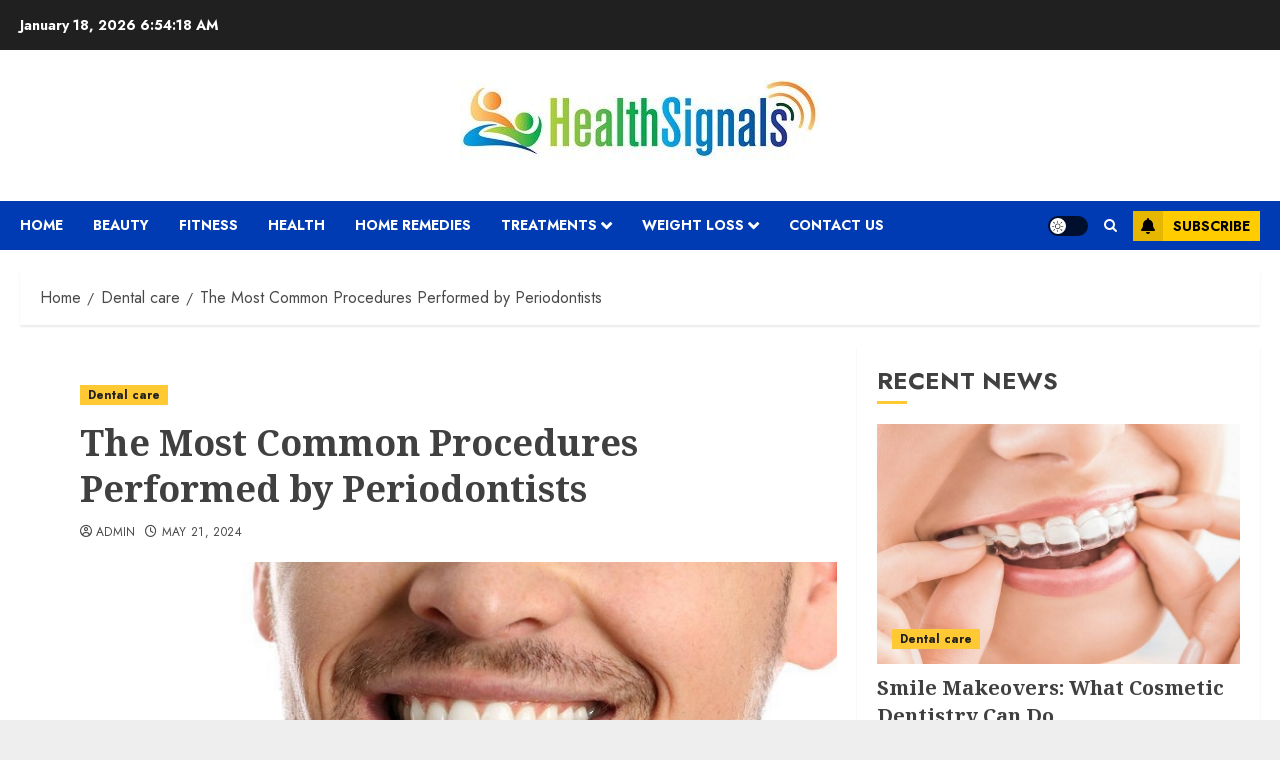

--- FILE ---
content_type: text/html; charset=UTF-8
request_url: https://healthcaresignal.com/the-most-common-procedures-performed-by-periodontists/
body_size: 19901
content:
<!doctype html>
<html dir="ltr" lang="en-US">
<head>
    <meta charset="UTF-8">
    <meta name="viewport" content="width=device-width, initial-scale=1">
    <link rel="profile" href="https://gmpg.org/xfn/11">

    <title>The Most Common Procedures Performed by Periodontists | Healthcaresignal.com</title>
    <style>
        #wpadminbar #wp-admin-bar-p404_free_top_button .ab-icon:before {
            content: "\f103";
            color:red;
            top: 2px;
        }
    </style>
    	<style>img:is([sizes="auto" i], [sizes^="auto," i]) { contain-intrinsic-size: 3000px 1500px }</style>
	
		<!-- All in One SEO 4.6.8.1 - aioseo.com -->
		<meta name="description" content="They restore smiles, boost confidence, and contribute to overall health. So remember, if you&#039;re in need of dental implants Campbell is home to some of the best periodontists around." />
		<meta name="robots" content="max-snippet:-1, max-image-preview:large, max-video-preview:-1" />
		<meta name="google-site-verification" content="MzF64KoC3j_3IOvZJAjCVcARwj5zW_wFJOSSvqJ9kJA" />
		<link rel="canonical" href="https://healthcaresignal.com/the-most-common-procedures-performed-by-periodontists/" />
		<meta name="generator" content="All in One SEO (AIOSEO) 4.6.8.1" />
		<script type="application/ld+json" class="aioseo-schema">
			{"@context":"https:\/\/schema.org","@graph":[{"@type":"Article","@id":"https:\/\/healthcaresignal.com\/the-most-common-procedures-performed-by-periodontists\/#article","name":"The Most Common Procedures Performed by Periodontists | Healthcaresignal.com","headline":"The Most Common Procedures Performed by Periodontists","author":{"@id":"https:\/\/healthcaresignal.com\/author\/admin\/#author"},"publisher":{"@id":"https:\/\/healthcaresignal.com\/#organization"},"image":{"@type":"ImageObject","url":"https:\/\/healthcaresignal.com\/wp-content\/uploads\/2024\/02\/Performed-by-Periodontists.jpeg","width":800,"height":500,"caption":"Performed by Periodontists"},"datePublished":"2024-05-21T10:00:49+00:00","dateModified":"2024-05-21T10:55:11+00:00","inLanguage":"en-US","mainEntityOfPage":{"@id":"https:\/\/healthcaresignal.com\/the-most-common-procedures-performed-by-periodontists\/#webpage"},"isPartOf":{"@id":"https:\/\/healthcaresignal.com\/the-most-common-procedures-performed-by-periodontists\/#webpage"},"articleSection":"Dental care"},{"@type":"BreadcrumbList","@id":"https:\/\/healthcaresignal.com\/the-most-common-procedures-performed-by-periodontists\/#breadcrumblist","itemListElement":[{"@type":"ListItem","@id":"https:\/\/healthcaresignal.com\/#listItem","position":1,"name":"Home","item":"https:\/\/healthcaresignal.com\/","nextItem":"https:\/\/healthcaresignal.com\/the-most-common-procedures-performed-by-periodontists\/#listItem"},{"@type":"ListItem","@id":"https:\/\/healthcaresignal.com\/the-most-common-procedures-performed-by-periodontists\/#listItem","position":2,"name":"The Most Common Procedures Performed by Periodontists","previousItem":"https:\/\/healthcaresignal.com\/#listItem"}]},{"@type":"Organization","@id":"https:\/\/healthcaresignal.com\/#organization","name":"My Blog","description":"My WordPress Blog","url":"https:\/\/healthcaresignal.com\/","logo":{"@type":"ImageObject","url":"https:\/\/healthcaresignal.com\/wp-content\/uploads\/2022\/02\/cropped-healthcaresignal.jpg","@id":"https:\/\/healthcaresignal.com\/the-most-common-procedures-performed-by-periodontists\/#organizationLogo","width":360,"height":84},"image":{"@id":"https:\/\/healthcaresignal.com\/the-most-common-procedures-performed-by-periodontists\/#organizationLogo"}},{"@type":"Person","@id":"https:\/\/healthcaresignal.com\/author\/admin\/#author","url":"https:\/\/healthcaresignal.com\/author\/admin\/","name":"admin","image":{"@type":"ImageObject","@id":"https:\/\/healthcaresignal.com\/the-most-common-procedures-performed-by-periodontists\/#authorImage","url":"https:\/\/secure.gravatar.com\/avatar\/860132aa5c91d4a7c099ba387900c99897546369cf6a90e4fce2388d0582d1b3?s=96&d=mm&r=g","width":96,"height":96,"caption":"admin"}},{"@type":"WebPage","@id":"https:\/\/healthcaresignal.com\/the-most-common-procedures-performed-by-periodontists\/#webpage","url":"https:\/\/healthcaresignal.com\/the-most-common-procedures-performed-by-periodontists\/","name":"The Most Common Procedures Performed by Periodontists | Healthcaresignal.com","description":"They restore smiles, boost confidence, and contribute to overall health. So remember, if you're in need of dental implants Campbell is home to some of the best periodontists around.","inLanguage":"en-US","isPartOf":{"@id":"https:\/\/healthcaresignal.com\/#website"},"breadcrumb":{"@id":"https:\/\/healthcaresignal.com\/the-most-common-procedures-performed-by-periodontists\/#breadcrumblist"},"author":{"@id":"https:\/\/healthcaresignal.com\/author\/admin\/#author"},"creator":{"@id":"https:\/\/healthcaresignal.com\/author\/admin\/#author"},"image":{"@type":"ImageObject","url":"https:\/\/healthcaresignal.com\/wp-content\/uploads\/2024\/02\/Performed-by-Periodontists.jpeg","@id":"https:\/\/healthcaresignal.com\/the-most-common-procedures-performed-by-periodontists\/#mainImage","width":800,"height":500,"caption":"Performed by Periodontists"},"primaryImageOfPage":{"@id":"https:\/\/healthcaresignal.com\/the-most-common-procedures-performed-by-periodontists\/#mainImage"},"datePublished":"2024-05-21T10:00:49+00:00","dateModified":"2024-05-21T10:55:11+00:00"},{"@type":"WebSite","@id":"https:\/\/healthcaresignal.com\/#website","url":"https:\/\/healthcaresignal.com\/","name":"My Blog","description":"My WordPress Blog","inLanguage":"en-US","publisher":{"@id":"https:\/\/healthcaresignal.com\/#organization"}}]}
		</script>
		<!-- All in One SEO -->

<link rel='preload' href='https://fonts.googleapis.com/css?family=Jost:400,700|Noto+Serif:400,700&#038;subset=latin&#038;display=swap' as='style' onload="this.onload=null;this.rel='stylesheet'" type='text/css' media='all' crossorigin='anonymous'>
<link rel='dns-prefetch' href='//fonts.googleapis.com' />
<link rel='preconnect' href='https://fonts.googleapis.com' />
<link rel='preconnect' href='https://fonts.gstatic.com' />
<link rel="alternate" type="application/rss+xml" title="My Blog &raquo; Feed" href="https://healthcaresignal.com/feed/" />
<link rel="alternate" type="application/rss+xml" title="My Blog &raquo; Comments Feed" href="https://healthcaresignal.com/comments/feed/" />
<link rel="alternate" type="application/rss+xml" title="My Blog &raquo; The Most Common Procedures Performed by Periodontists Comments Feed" href="https://healthcaresignal.com/the-most-common-procedures-performed-by-periodontists/feed/" />
<script type="text/javascript">
/* <![CDATA[ */
window._wpemojiSettings = {"baseUrl":"https:\/\/s.w.org\/images\/core\/emoji\/16.0.1\/72x72\/","ext":".png","svgUrl":"https:\/\/s.w.org\/images\/core\/emoji\/16.0.1\/svg\/","svgExt":".svg","source":{"concatemoji":"https:\/\/healthcaresignal.com\/wp-includes\/js\/wp-emoji-release.min.js?ver=6.8.3"}};
/*! This file is auto-generated */
!function(s,n){var o,i,e;function c(e){try{var t={supportTests:e,timestamp:(new Date).valueOf()};sessionStorage.setItem(o,JSON.stringify(t))}catch(e){}}function p(e,t,n){e.clearRect(0,0,e.canvas.width,e.canvas.height),e.fillText(t,0,0);var t=new Uint32Array(e.getImageData(0,0,e.canvas.width,e.canvas.height).data),a=(e.clearRect(0,0,e.canvas.width,e.canvas.height),e.fillText(n,0,0),new Uint32Array(e.getImageData(0,0,e.canvas.width,e.canvas.height).data));return t.every(function(e,t){return e===a[t]})}function u(e,t){e.clearRect(0,0,e.canvas.width,e.canvas.height),e.fillText(t,0,0);for(var n=e.getImageData(16,16,1,1),a=0;a<n.data.length;a++)if(0!==n.data[a])return!1;return!0}function f(e,t,n,a){switch(t){case"flag":return n(e,"\ud83c\udff3\ufe0f\u200d\u26a7\ufe0f","\ud83c\udff3\ufe0f\u200b\u26a7\ufe0f")?!1:!n(e,"\ud83c\udde8\ud83c\uddf6","\ud83c\udde8\u200b\ud83c\uddf6")&&!n(e,"\ud83c\udff4\udb40\udc67\udb40\udc62\udb40\udc65\udb40\udc6e\udb40\udc67\udb40\udc7f","\ud83c\udff4\u200b\udb40\udc67\u200b\udb40\udc62\u200b\udb40\udc65\u200b\udb40\udc6e\u200b\udb40\udc67\u200b\udb40\udc7f");case"emoji":return!a(e,"\ud83e\udedf")}return!1}function g(e,t,n,a){var r="undefined"!=typeof WorkerGlobalScope&&self instanceof WorkerGlobalScope?new OffscreenCanvas(300,150):s.createElement("canvas"),o=r.getContext("2d",{willReadFrequently:!0}),i=(o.textBaseline="top",o.font="600 32px Arial",{});return e.forEach(function(e){i[e]=t(o,e,n,a)}),i}function t(e){var t=s.createElement("script");t.src=e,t.defer=!0,s.head.appendChild(t)}"undefined"!=typeof Promise&&(o="wpEmojiSettingsSupports",i=["flag","emoji"],n.supports={everything:!0,everythingExceptFlag:!0},e=new Promise(function(e){s.addEventListener("DOMContentLoaded",e,{once:!0})}),new Promise(function(t){var n=function(){try{var e=JSON.parse(sessionStorage.getItem(o));if("object"==typeof e&&"number"==typeof e.timestamp&&(new Date).valueOf()<e.timestamp+604800&&"object"==typeof e.supportTests)return e.supportTests}catch(e){}return null}();if(!n){if("undefined"!=typeof Worker&&"undefined"!=typeof OffscreenCanvas&&"undefined"!=typeof URL&&URL.createObjectURL&&"undefined"!=typeof Blob)try{var e="postMessage("+g.toString()+"("+[JSON.stringify(i),f.toString(),p.toString(),u.toString()].join(",")+"));",a=new Blob([e],{type:"text/javascript"}),r=new Worker(URL.createObjectURL(a),{name:"wpTestEmojiSupports"});return void(r.onmessage=function(e){c(n=e.data),r.terminate(),t(n)})}catch(e){}c(n=g(i,f,p,u))}t(n)}).then(function(e){for(var t in e)n.supports[t]=e[t],n.supports.everything=n.supports.everything&&n.supports[t],"flag"!==t&&(n.supports.everythingExceptFlag=n.supports.everythingExceptFlag&&n.supports[t]);n.supports.everythingExceptFlag=n.supports.everythingExceptFlag&&!n.supports.flag,n.DOMReady=!1,n.readyCallback=function(){n.DOMReady=!0}}).then(function(){return e}).then(function(){var e;n.supports.everything||(n.readyCallback(),(e=n.source||{}).concatemoji?t(e.concatemoji):e.wpemoji&&e.twemoji&&(t(e.twemoji),t(e.wpemoji)))}))}((window,document),window._wpemojiSettings);
/* ]]> */
</script>
		<style type="text/css">
			.epvc-eye {
				margin-right: 3px;
				width: 13px;
				display: inline-block;
				height: 13px;
				border: solid 1px #000;
				border-radius:  75% 15%;
				position: relative;
				transform: rotate(45deg);
			}
			.epvc-eye:before {
				content: '';
				display: block;
				position: absolute;
				width: 5px;
				height: 5px;
				border: solid 1px #000;
				border-radius: 50%;
				left: 3px;
				top: 3px;
			}
		</style>
	<style id='wp-emoji-styles-inline-css' type='text/css'>

	img.wp-smiley, img.emoji {
		display: inline !important;
		border: none !important;
		box-shadow: none !important;
		height: 1em !important;
		width: 1em !important;
		margin: 0 0.07em !important;
		vertical-align: -0.1em !important;
		background: none !important;
		padding: 0 !important;
	}
</style>
<link rel='stylesheet' id='wp-block-library-css' href='https://healthcaresignal.com/wp-includes/css/dist/block-library/style.min.css?ver=6.8.3' type='text/css' media='all' />
<style id='wp-block-library-theme-inline-css' type='text/css'>
.wp-block-audio :where(figcaption){color:#555;font-size:13px;text-align:center}.is-dark-theme .wp-block-audio :where(figcaption){color:#ffffffa6}.wp-block-audio{margin:0 0 1em}.wp-block-code{border:1px solid #ccc;border-radius:4px;font-family:Menlo,Consolas,monaco,monospace;padding:.8em 1em}.wp-block-embed :where(figcaption){color:#555;font-size:13px;text-align:center}.is-dark-theme .wp-block-embed :where(figcaption){color:#ffffffa6}.wp-block-embed{margin:0 0 1em}.blocks-gallery-caption{color:#555;font-size:13px;text-align:center}.is-dark-theme .blocks-gallery-caption{color:#ffffffa6}:root :where(.wp-block-image figcaption){color:#555;font-size:13px;text-align:center}.is-dark-theme :root :where(.wp-block-image figcaption){color:#ffffffa6}.wp-block-image{margin:0 0 1em}.wp-block-pullquote{border-bottom:4px solid;border-top:4px solid;color:currentColor;margin-bottom:1.75em}.wp-block-pullquote cite,.wp-block-pullquote footer,.wp-block-pullquote__citation{color:currentColor;font-size:.8125em;font-style:normal;text-transform:uppercase}.wp-block-quote{border-left:.25em solid;margin:0 0 1.75em;padding-left:1em}.wp-block-quote cite,.wp-block-quote footer{color:currentColor;font-size:.8125em;font-style:normal;position:relative}.wp-block-quote:where(.has-text-align-right){border-left:none;border-right:.25em solid;padding-left:0;padding-right:1em}.wp-block-quote:where(.has-text-align-center){border:none;padding-left:0}.wp-block-quote.is-large,.wp-block-quote.is-style-large,.wp-block-quote:where(.is-style-plain){border:none}.wp-block-search .wp-block-search__label{font-weight:700}.wp-block-search__button{border:1px solid #ccc;padding:.375em .625em}:where(.wp-block-group.has-background){padding:1.25em 2.375em}.wp-block-separator.has-css-opacity{opacity:.4}.wp-block-separator{border:none;border-bottom:2px solid;margin-left:auto;margin-right:auto}.wp-block-separator.has-alpha-channel-opacity{opacity:1}.wp-block-separator:not(.is-style-wide):not(.is-style-dots){width:100px}.wp-block-separator.has-background:not(.is-style-dots){border-bottom:none;height:1px}.wp-block-separator.has-background:not(.is-style-wide):not(.is-style-dots){height:2px}.wp-block-table{margin:0 0 1em}.wp-block-table td,.wp-block-table th{word-break:normal}.wp-block-table :where(figcaption){color:#555;font-size:13px;text-align:center}.is-dark-theme .wp-block-table :where(figcaption){color:#ffffffa6}.wp-block-video :where(figcaption){color:#555;font-size:13px;text-align:center}.is-dark-theme .wp-block-video :where(figcaption){color:#ffffffa6}.wp-block-video{margin:0 0 1em}:root :where(.wp-block-template-part.has-background){margin-bottom:0;margin-top:0;padding:1.25em 2.375em}
</style>
<style id='global-styles-inline-css' type='text/css'>
:root{--wp--preset--aspect-ratio--square: 1;--wp--preset--aspect-ratio--4-3: 4/3;--wp--preset--aspect-ratio--3-4: 3/4;--wp--preset--aspect-ratio--3-2: 3/2;--wp--preset--aspect-ratio--2-3: 2/3;--wp--preset--aspect-ratio--16-9: 16/9;--wp--preset--aspect-ratio--9-16: 9/16;--wp--preset--color--black: #000000;--wp--preset--color--cyan-bluish-gray: #abb8c3;--wp--preset--color--white: #ffffff;--wp--preset--color--pale-pink: #f78da7;--wp--preset--color--vivid-red: #cf2e2e;--wp--preset--color--luminous-vivid-orange: #ff6900;--wp--preset--color--luminous-vivid-amber: #fcb900;--wp--preset--color--light-green-cyan: #7bdcb5;--wp--preset--color--vivid-green-cyan: #00d084;--wp--preset--color--pale-cyan-blue: #8ed1fc;--wp--preset--color--vivid-cyan-blue: #0693e3;--wp--preset--color--vivid-purple: #9b51e0;--wp--preset--gradient--vivid-cyan-blue-to-vivid-purple: linear-gradient(135deg,rgba(6,147,227,1) 0%,rgb(155,81,224) 100%);--wp--preset--gradient--light-green-cyan-to-vivid-green-cyan: linear-gradient(135deg,rgb(122,220,180) 0%,rgb(0,208,130) 100%);--wp--preset--gradient--luminous-vivid-amber-to-luminous-vivid-orange: linear-gradient(135deg,rgba(252,185,0,1) 0%,rgba(255,105,0,1) 100%);--wp--preset--gradient--luminous-vivid-orange-to-vivid-red: linear-gradient(135deg,rgba(255,105,0,1) 0%,rgb(207,46,46) 100%);--wp--preset--gradient--very-light-gray-to-cyan-bluish-gray: linear-gradient(135deg,rgb(238,238,238) 0%,rgb(169,184,195) 100%);--wp--preset--gradient--cool-to-warm-spectrum: linear-gradient(135deg,rgb(74,234,220) 0%,rgb(151,120,209) 20%,rgb(207,42,186) 40%,rgb(238,44,130) 60%,rgb(251,105,98) 80%,rgb(254,248,76) 100%);--wp--preset--gradient--blush-light-purple: linear-gradient(135deg,rgb(255,206,236) 0%,rgb(152,150,240) 100%);--wp--preset--gradient--blush-bordeaux: linear-gradient(135deg,rgb(254,205,165) 0%,rgb(254,45,45) 50%,rgb(107,0,62) 100%);--wp--preset--gradient--luminous-dusk: linear-gradient(135deg,rgb(255,203,112) 0%,rgb(199,81,192) 50%,rgb(65,88,208) 100%);--wp--preset--gradient--pale-ocean: linear-gradient(135deg,rgb(255,245,203) 0%,rgb(182,227,212) 50%,rgb(51,167,181) 100%);--wp--preset--gradient--electric-grass: linear-gradient(135deg,rgb(202,248,128) 0%,rgb(113,206,126) 100%);--wp--preset--gradient--midnight: linear-gradient(135deg,rgb(2,3,129) 0%,rgb(40,116,252) 100%);--wp--preset--font-size--small: 13px;--wp--preset--font-size--medium: 20px;--wp--preset--font-size--large: 36px;--wp--preset--font-size--x-large: 42px;--wp--preset--spacing--20: 0.44rem;--wp--preset--spacing--30: 0.67rem;--wp--preset--spacing--40: 1rem;--wp--preset--spacing--50: 1.5rem;--wp--preset--spacing--60: 2.25rem;--wp--preset--spacing--70: 3.38rem;--wp--preset--spacing--80: 5.06rem;--wp--preset--shadow--natural: 6px 6px 9px rgba(0, 0, 0, 0.2);--wp--preset--shadow--deep: 12px 12px 50px rgba(0, 0, 0, 0.4);--wp--preset--shadow--sharp: 6px 6px 0px rgba(0, 0, 0, 0.2);--wp--preset--shadow--outlined: 6px 6px 0px -3px rgba(255, 255, 255, 1), 6px 6px rgba(0, 0, 0, 1);--wp--preset--shadow--crisp: 6px 6px 0px rgba(0, 0, 0, 1);}:root { --wp--style--global--content-size: 700px;--wp--style--global--wide-size: 1240px; }:where(body) { margin: 0; }.wp-site-blocks > .alignleft { float: left; margin-right: 2em; }.wp-site-blocks > .alignright { float: right; margin-left: 2em; }.wp-site-blocks > .aligncenter { justify-content: center; margin-left: auto; margin-right: auto; }:where(.wp-site-blocks) > * { margin-block-start: 24px; margin-block-end: 0; }:where(.wp-site-blocks) > :first-child { margin-block-start: 0; }:where(.wp-site-blocks) > :last-child { margin-block-end: 0; }:root { --wp--style--block-gap: 24px; }:root :where(.is-layout-flow) > :first-child{margin-block-start: 0;}:root :where(.is-layout-flow) > :last-child{margin-block-end: 0;}:root :where(.is-layout-flow) > *{margin-block-start: 24px;margin-block-end: 0;}:root :where(.is-layout-constrained) > :first-child{margin-block-start: 0;}:root :where(.is-layout-constrained) > :last-child{margin-block-end: 0;}:root :where(.is-layout-constrained) > *{margin-block-start: 24px;margin-block-end: 0;}:root :where(.is-layout-flex){gap: 24px;}:root :where(.is-layout-grid){gap: 24px;}.is-layout-flow > .alignleft{float: left;margin-inline-start: 0;margin-inline-end: 2em;}.is-layout-flow > .alignright{float: right;margin-inline-start: 2em;margin-inline-end: 0;}.is-layout-flow > .aligncenter{margin-left: auto !important;margin-right: auto !important;}.is-layout-constrained > .alignleft{float: left;margin-inline-start: 0;margin-inline-end: 2em;}.is-layout-constrained > .alignright{float: right;margin-inline-start: 2em;margin-inline-end: 0;}.is-layout-constrained > .aligncenter{margin-left: auto !important;margin-right: auto !important;}.is-layout-constrained > :where(:not(.alignleft):not(.alignright):not(.alignfull)){max-width: var(--wp--style--global--content-size);margin-left: auto !important;margin-right: auto !important;}.is-layout-constrained > .alignwide{max-width: var(--wp--style--global--wide-size);}body .is-layout-flex{display: flex;}.is-layout-flex{flex-wrap: wrap;align-items: center;}.is-layout-flex > :is(*, div){margin: 0;}body .is-layout-grid{display: grid;}.is-layout-grid > :is(*, div){margin: 0;}body{padding-top: 0px;padding-right: 0px;padding-bottom: 0px;padding-left: 0px;}a:where(:not(.wp-element-button)){text-decoration: none;}:root :where(.wp-element-button, .wp-block-button__link){background-color: #32373c;border-radius: 0;border-width: 0;color: #fff;font-family: inherit;font-size: inherit;line-height: inherit;padding: calc(0.667em + 2px) calc(1.333em + 2px);text-decoration: none;}.has-black-color{color: var(--wp--preset--color--black) !important;}.has-cyan-bluish-gray-color{color: var(--wp--preset--color--cyan-bluish-gray) !important;}.has-white-color{color: var(--wp--preset--color--white) !important;}.has-pale-pink-color{color: var(--wp--preset--color--pale-pink) !important;}.has-vivid-red-color{color: var(--wp--preset--color--vivid-red) !important;}.has-luminous-vivid-orange-color{color: var(--wp--preset--color--luminous-vivid-orange) !important;}.has-luminous-vivid-amber-color{color: var(--wp--preset--color--luminous-vivid-amber) !important;}.has-light-green-cyan-color{color: var(--wp--preset--color--light-green-cyan) !important;}.has-vivid-green-cyan-color{color: var(--wp--preset--color--vivid-green-cyan) !important;}.has-pale-cyan-blue-color{color: var(--wp--preset--color--pale-cyan-blue) !important;}.has-vivid-cyan-blue-color{color: var(--wp--preset--color--vivid-cyan-blue) !important;}.has-vivid-purple-color{color: var(--wp--preset--color--vivid-purple) !important;}.has-black-background-color{background-color: var(--wp--preset--color--black) !important;}.has-cyan-bluish-gray-background-color{background-color: var(--wp--preset--color--cyan-bluish-gray) !important;}.has-white-background-color{background-color: var(--wp--preset--color--white) !important;}.has-pale-pink-background-color{background-color: var(--wp--preset--color--pale-pink) !important;}.has-vivid-red-background-color{background-color: var(--wp--preset--color--vivid-red) !important;}.has-luminous-vivid-orange-background-color{background-color: var(--wp--preset--color--luminous-vivid-orange) !important;}.has-luminous-vivid-amber-background-color{background-color: var(--wp--preset--color--luminous-vivid-amber) !important;}.has-light-green-cyan-background-color{background-color: var(--wp--preset--color--light-green-cyan) !important;}.has-vivid-green-cyan-background-color{background-color: var(--wp--preset--color--vivid-green-cyan) !important;}.has-pale-cyan-blue-background-color{background-color: var(--wp--preset--color--pale-cyan-blue) !important;}.has-vivid-cyan-blue-background-color{background-color: var(--wp--preset--color--vivid-cyan-blue) !important;}.has-vivid-purple-background-color{background-color: var(--wp--preset--color--vivid-purple) !important;}.has-black-border-color{border-color: var(--wp--preset--color--black) !important;}.has-cyan-bluish-gray-border-color{border-color: var(--wp--preset--color--cyan-bluish-gray) !important;}.has-white-border-color{border-color: var(--wp--preset--color--white) !important;}.has-pale-pink-border-color{border-color: var(--wp--preset--color--pale-pink) !important;}.has-vivid-red-border-color{border-color: var(--wp--preset--color--vivid-red) !important;}.has-luminous-vivid-orange-border-color{border-color: var(--wp--preset--color--luminous-vivid-orange) !important;}.has-luminous-vivid-amber-border-color{border-color: var(--wp--preset--color--luminous-vivid-amber) !important;}.has-light-green-cyan-border-color{border-color: var(--wp--preset--color--light-green-cyan) !important;}.has-vivid-green-cyan-border-color{border-color: var(--wp--preset--color--vivid-green-cyan) !important;}.has-pale-cyan-blue-border-color{border-color: var(--wp--preset--color--pale-cyan-blue) !important;}.has-vivid-cyan-blue-border-color{border-color: var(--wp--preset--color--vivid-cyan-blue) !important;}.has-vivid-purple-border-color{border-color: var(--wp--preset--color--vivid-purple) !important;}.has-vivid-cyan-blue-to-vivid-purple-gradient-background{background: var(--wp--preset--gradient--vivid-cyan-blue-to-vivid-purple) !important;}.has-light-green-cyan-to-vivid-green-cyan-gradient-background{background: var(--wp--preset--gradient--light-green-cyan-to-vivid-green-cyan) !important;}.has-luminous-vivid-amber-to-luminous-vivid-orange-gradient-background{background: var(--wp--preset--gradient--luminous-vivid-amber-to-luminous-vivid-orange) !important;}.has-luminous-vivid-orange-to-vivid-red-gradient-background{background: var(--wp--preset--gradient--luminous-vivid-orange-to-vivid-red) !important;}.has-very-light-gray-to-cyan-bluish-gray-gradient-background{background: var(--wp--preset--gradient--very-light-gray-to-cyan-bluish-gray) !important;}.has-cool-to-warm-spectrum-gradient-background{background: var(--wp--preset--gradient--cool-to-warm-spectrum) !important;}.has-blush-light-purple-gradient-background{background: var(--wp--preset--gradient--blush-light-purple) !important;}.has-blush-bordeaux-gradient-background{background: var(--wp--preset--gradient--blush-bordeaux) !important;}.has-luminous-dusk-gradient-background{background: var(--wp--preset--gradient--luminous-dusk) !important;}.has-pale-ocean-gradient-background{background: var(--wp--preset--gradient--pale-ocean) !important;}.has-electric-grass-gradient-background{background: var(--wp--preset--gradient--electric-grass) !important;}.has-midnight-gradient-background{background: var(--wp--preset--gradient--midnight) !important;}.has-small-font-size{font-size: var(--wp--preset--font-size--small) !important;}.has-medium-font-size{font-size: var(--wp--preset--font-size--medium) !important;}.has-large-font-size{font-size: var(--wp--preset--font-size--large) !important;}.has-x-large-font-size{font-size: var(--wp--preset--font-size--x-large) !important;}
:root :where(.wp-block-button .wp-block-button__link){border-radius: 0;}
:root :where(.wp-block-pullquote){font-size: 1.5em;line-height: 1.6;}
</style>
<link rel='stylesheet' id='chromenews-google-fonts-css' href='https://fonts.googleapis.com/css?family=Jost:400,700|Noto+Serif:400,700&#038;subset=latin&#038;display=swap' type='text/css' media='all' />
<link rel='stylesheet' id='chromenews-icons-css' href='https://healthcaresignal.com/wp-content/themes/chromenews/assets/icons/style.css?ver=6.8.3' type='text/css' media='all' />
<link rel='stylesheet' id='chromenews-style-css' href='https://healthcaresignal.com/wp-content/themes/chromenews/style.min.css?ver=6.0.2' type='text/css' media='all' />
<style id='chromenews-style-inline-css' type='text/css'>
body.aft-dark-mode #loader::before{border-color:#000000;} body.aft-dark-mode #sidr,body.aft-dark-mode,body.aft-dark-mode.custom-background,body.aft-dark-mode #af-preloader{background-color:#000000;} body.aft-light-mode #loader::before{border-color:#eeeeee ;} body.aft-light-mode #sidr,body.aft-light-mode #af-preloader,body.aft-light-mode{background-color:#eeeeee ;} #loader,.wp-block-search .wp-block-search__button,.woocommerce-account .entry-content .woocommerce-MyAccount-navigation ul li.is-active,.woocommerce #respond input#submit.disabled,.woocommerce #respond input#submit:disabled,.woocommerce #respond input#submit:disabled[disabled],.woocommerce a.button.disabled,.woocommerce a.button:disabled,.woocommerce a.button:disabled[disabled],.woocommerce button.button.disabled,.woocommerce button.button:disabled,.woocommerce button.button:disabled[disabled],.woocommerce input.button.disabled,.woocommerce input.button:disabled,.woocommerce input.button:disabled[disabled],.woocommerce #respond input#submit,.woocommerce a.button,.woocommerce button.button,.woocommerce input.button,.woocommerce #respond input#submit.alt,.woocommerce a.button.alt,.woocommerce button.button.alt,.woocommerce input.button.alt,.woocommerce #respond input#submit:hover,.woocommerce a.button:hover,.woocommerce button.button:hover,.woocommerce input.button:hover,.woocommerce #respond input#submit.alt:hover,.woocommerce a.button.alt:hover,.woocommerce button.button.alt:hover,.woocommerce input.button.alt:hover,.widget-title-border-top .wp_post_author_widget .widget-title::before,.widget-title-border-bottom .wp_post_author_widget .widget-title::before,.widget-title-border-top .heading-line::before,.widget-title-border-bottom .heading-line::before,.widget-title-border-top .sub-heading-line::before,.widget-title-border-bottom .sub-heading-line::before,.widget-title-background-side .wp-block-group .wp-block-search__label,.widget-title-background-side .wp-block-group .wp-block-heading,.widget-title-background-side .widget_block .wp-block-search__label,.widget-title-background-side .widget_block .wp-block-heading,.widget-title-background-side .wp_post_author_widget .widget-title,.widget-title-background-side .widget-title .heading-line,.widget-title-background-side .wp-block-search__label::before,.widget-title-background-side .heading-line-before,.widget-title-background-side .sub-heading-line,.widget-title-background-side .wp-block-group .wp-block-heading::before,.widget-title-background-side .widget_block .wp-block-heading::before,body.aft-dark-mode .is-style-fill a.wp-block-button__link:not(.has-background),body.aft-light-mode .is-style-fill a.wp-block-button__link:not(.has-background),body.aft-light-mode .aft-main-banner-section.aft-banner-background-secondary,body.aft-dark-mode .aft-main-banner-section.aft-banner-background-secondary,.aft-dark-mode span.heading-line-after,.aft-dark-mode span.heading-line-before,body.widget-title-border-bottom .header-after1 .heading-line-before,body.widget-title-border-bottom .widget-title .heading-line-before,body .af-cat-widget-carousel a.chromenews-categories.category-color-1,a.sidr-class-sidr-button-close,.aft-posts-tabs-panel .nav-tabs>li>a.active,body.aft-dark-mode .entry-content > [class*="wp-block-"] .wp-block-button:not(.is-style-outline) a.wp-block-button__link,body.aft-light-mode .entry-content > [class*="wp-block-"] .wp-block-button:not(.is-style-outline) a.wp-block-button__link,body.aft-dark-mode .entry-content > [class*="wp-block-"] .wp-block-button:not(.is-style-outline) a.wp-block-button__link:hover,body.aft-light-mode .entry-content > [class*="wp-block-"] .wp-block-button:not(.is-style-outline) a.wp-block-button__link:hover,.widget-title-border-bottom .sub-heading-line::before,.widget-title-border-bottom .wp-post-author-wrap .header-after::before,.widget-title-border-side .wp_post_author_widget .widget-title::before,.widget-title-border-side .heading-line::before,.widget-title-border-side .sub-heading-line::before,.single-post .entry-content-title-featured-wrap .af-post-format i,.single-post article.post .af-post-format i,.aft-archive-wrapper .no-post-image:not(.grid-design-texts-over-image) .af-post-format i,span.heading-line::before,.wp-post-author-wrap .header-after::before,body.aft-dark-mode input[type="button"],body.aft-dark-mode input[type="reset"],body.aft-dark-mode input[type="submit"],body.aft-dark-mode .inner-suscribe input[type=submit],.af-youtube-slider .af-video-wrap .af-bg-play i,.af-youtube-video-list .entry-header-yt-video-wrapper .af-yt-video-play i,body .btn-style1 a:visited,body .btn-style1 a,body .chromenews-pagination .nav-links .page-numbers.current,body #scroll-up,body article.sticky .read-single:before,.read-img .trending-no,body .trending-posts-vertical .trending-no{background-color:#FFC934 ;} body .aft-see-more a{background-image:linear-gradient(120deg,#FFC934 ,#FFC934 );} .comment-content > p a,.comment-body .reply a:hover,.entry-content .wp-block-table td a,.entry-content h1 a,.entry-content h2 a,.entry-content h3 a,.entry-content h4 a,.entry-content h5 a,.entry-content h6 a,.chromenews_youtube_video_widget .af-youtube-slider-thumbnail .slick-slide.slick-current::before,.post-description a:not(.aft-readmore),.chromenews-widget.widget_text a,.chromenews-widget .textwidget a,body .aft-see-more a,mark,body.aft-light-mode .aft-readmore-wrapper a.aft-readmore:hover,body.aft-dark-mode .aft-readmore-wrapper a.aft-readmore:hover,body.aft-dark-mode .grid-design-texts-over-image .aft-readmore-wrapper a.aft-readmore:hover,body.aft-light-mode .grid-design-texts-over-image .aft-readmore-wrapper a.aft-readmore:hover,body.single .entry-header .aft-post-excerpt-and-meta .post-excerpt,body.aft-light-mode.single span.tags-links a:hover,body.aft-dark-mode.single span.tags-links a:hover,.chromenews-pagination .nav-links .page-numbers.current,.aft-light-mode p.awpa-more-posts a:hover,p.awpa-more-posts a:hover,.wp-post-author-meta .wp-post-author-meta-more-posts a.awpa-more-posts:hover{border-color:#FFC934 ;} body.aft-dark-mode main .entry-content ul.wc-block-grid__products > li a:hover .wc-block-grid__product-title,body.aft-light-mode main .entry-content ul.wc-block-grid__products > li a:hover .wc-block-grid__product-title,body .entry-content > [class*="wp-block-"] a:not(.has-text-color),body .entry-content > [class*="wp-block-"] li,body .entry-content > ul a,body .entry-content > ol a,body .entry-content > p a ,.post-excerpt a,body.aft-dark-mode #secondary .chromenews-widget ul[class*="wp-block-"] a:hover,body.aft-light-mode #secondary .chromenews-widget ul[class*="wp-block-"] a:hover,body.aft-dark-mode #secondary .chromenews-widget ol[class*="wp-block-"] a:hover,body.aft-light-mode #secondary .chromenews-widget ol[class*="wp-block-"] a:hover,.comment-form a:hover,body.aft-light-mode .af-breadcrumbs a:hover,body.aft-dark-mode .af-breadcrumbs a:hover,body.aft-light-mode ul.trail-items li a:hover,body.aft-dark-mode ul.trail-items li a:hover,.aft-dark-mode ul.cat-links > li a,.aft-light-mode ul.cat-links > li a,.aft-dark-mode .widget ul.cat-links > li a,.aft-light-mode .widget ul.cat-links > li a,.read-title h3 a:hover,.read-title h2 a:hover,#scroll-up::after{border-bottom-color:#FFC934 ;} .hover-title-secondary-color.aft-dark-mode .aft-main-banner-section.aft-banner-background-custom:not(.data-bg) .read-single:not(.grid-design-texts-over-image) .read-title h3 a:hover,.hover-title-secondary-color.aft-light-mode .aft-main-banner-section.aft-banner-background-custom:not(.data-bg) .read-single:not(.grid-design-texts-over-image) .read-title h3 a:hover,.hover-title-secondary-color.aft-dark-mode .aft-main-banner-section.aft-banner-background-alternative:not(.data-bg) .read-single:not(.grid-design-texts-over-image) .read-title h3 a:hover,.hover-title-secondary-color.aft-light-mode .aft-main-banner-section.aft-banner-background-alternative:not(.data-bg) .read-single:not(.grid-design-texts-over-image) .read-title h3 a:hover,.hover-title-secondary-color.aft-dark-mode .aft-main-banner-section.aft-banner-background-default:not(.data-bg) .read-single:not(.grid-design-texts-over-image) .read-title h3 a:hover,.hover-title-secondary-color.aft-light-mode .aft-main-banner-section.aft-banner-background-default:not(.data-bg) .read-single:not(.grid-design-texts-over-image) .read-title h3 a:hover,.hover-title-secondary-color.aft-dark-mode #secondary .chromenews-widget ul[class*="wp-block-"] a:hover,.hover-title-secondary-color.aft-light-mode #secondary .chromenews-widget ul[class*="wp-block-"] a:hover,.hover-title-secondary-color.aft-dark-mode #secondary .chromenews-widget ol[class*="wp-block-"] a:hover,.hover-title-secondary-color.aft-light-mode #secondary .chromenews-widget ol[class*="wp-block-"] a:hover,.hover-title-secondary-color.aft-dark-mode .read-single:not(.grid-design-texts-over-image) .read-title h2 a:hover,.hover-title-secondary-color.aft-dark-mode .read-single:not(.grid-design-texts-over-image) .read-title h3 a:hover,.hover-title-secondary-color .read-title h3 a:hover,.hover-title-secondary-color .read-title h2 a:hover,.hover-title-secondary-color .nav-links a:hover .post-title,.hover-title-secondary-color.aft-dark-mode .banner-exclusive-posts-wrapper a:hover .exclusive-post-title,.hover-title-secondary-color.aft-light-mode .banner-exclusive-posts-wrapper a:hover .exclusive-post-title,.hover-title-secondary-color.aft-light-mode .aft-main-banner-section.aft-banner-background-default:not(.data-bg) .banner-exclusive-posts-wrapper a:hover .exclusive-post-title,.hover-title-secondary-color.aft-light-mode .aft-main-banner-section.aft-banner-background-alternative:not(.data-bg) .banner-exclusive-posts-wrapper a:hover .exclusive-post-title,.hover-title-secondary-color.aft-light-mode .aft-main-banner-section.aft-banner-background-custom:not(.data-bg) .banner-exclusive-posts-wrapper a:hover .exclusive-post-title,.hover-title-secondary-color.aft-dark-mode .aft-main-banner-section.aft-banner-background-default:not(.data-bg) .banner-exclusive-posts-wrapper a:hover .exclusive-post-title,.hover-title-secondary-color.aft-dark-mode .aft-main-banner-section.aft-banner-background-alternative:not(.data-bg) .banner-exclusive-posts-wrapper a:hover .exclusive-post-title,.hover-title-secondary-color.aft-dark-mode .aft-main-banner-section.aft-banner-background-custom:not(.data-bg) .banner-exclusive-posts-wrapper a:hover .exclusive-post-title,.hover-title-secondary-color.aft-light-mode .widget ul:not([class]) > li a:hover,.hover-title-secondary-color.aft-light-mode .widget ol:not([class]) > li a:hover,.hover-title-secondary-color.aft-dark-mode .widget ul:not([class]) > li a:hover,.hover-title-secondary-color.aft-dark-mode .widget ol:not([class]) > li a:hover,.hover-title-secondary-color.aft-light-mode .read-single:not(.grid-design-texts-over-image) .read-title h2 a:hover,.hover-title-secondary-color.aft-light-mode .read-single:not(.grid-design-texts-over-image) .read-title h3 a:hover,.page-links a.post-page-numbers,body.aft-dark-mode .entry-content > [class*="wp-block-"] a.wp-block-file__button:not(.has-text-color),body.aft-light-mode .entry-content > [class*="wp-block-"] a.wp-block-file__button:not(.has-text-color),body.wp-post-author-meta .awpa-display-name a:hover,.widget_text a,body footer.site-footer .wp-post-author-meta .wp-post-author-meta-more-posts a:hover,body footer.site-footer .wp_post_author_widget .awpa-display-name a:hover,body .site-footer .secondary-footer a:hover,body.aft-light-mode p.awpa-website a:hover ,body.aft-dark-mode p.awpa-website a:hover{color:#FFC934 ;} .woocommerce div.product form.cart .reset_variations,.wp-calendar-nav a,body.aft-light-mode main ul > li a:hover,body.aft-light-mode main ol > li a:hover,body.aft-dark-mode main ul > li a:hover,body.aft-dark-mode main ol > li a:hover,body.aft-light-mode .aft-main-banner-section .aft-popular-taxonomies-lists ul li a:hover,body.aft-dark-mode .aft-main-banner-section .aft-popular-taxonomies-lists ul li a:hover,.aft-dark-mode .read-details .entry-meta span.aft-view-count a:hover,.aft-light-mode .read-details .entry-meta span.aft-view-count a:hover,body.aft-dark-mode .entry-meta span.posts-author a:hover,body.aft-light-mode .entry-meta span.posts-author a:hover,body.aft-dark-mode .entry-meta span.posts-date a:hover,body.aft-light-mode .entry-meta span.posts-date a:hover,body.aft-dark-mode .entry-meta span.aft-comment-count a:hover,body.aft-light-mode .entry-meta span.aft-comment-count a:hover,.comment-metadata a:hover,.fn a:hover,body.aft-light-mode .chromenews-pagination .nav-links a.page-numbers:hover,body.aft-dark-mode .chromenews-pagination .nav-links a.page-numbers:hover,body.aft-light-mode .entry-content p.wp-block-tag-cloud a.tag-cloud-link:hover,body.aft-dark-mode .entry-content p.wp-block-tag-cloud a.tag-cloud-link:hover,body footer.site-footer .wp-block-tag-cloud a:hover,body footer.site-footer .tagcloud a:hover,body.aft-light-mode .wp-block-tag-cloud a:hover,body.aft-light-mode .tagcloud a:hover,body.aft-dark-mode .wp-block-tag-cloud a:hover,body.aft-dark-mode .tagcloud a:hover,.aft-dark-mode .wp-post-author-meta .wp-post-author-meta-more-posts a:hover,body footer.site-footer .wp-post-author-meta .wp-post-author-meta-more-posts a:hover{border-color:#FFC934 ;} .widget-title-border-top .wp-block-group .wp-block-search__label::before,.widget-title-border-top .wp-block-group .wp-block-heading::before,.widget-title-border-top .widget_block .wp-block-search__label::before,.widget-title-border-top .widget_block .wp-block-heading::before,.widget-title-border-bottom .wp-block-group .wp-block-search__label::before,.widget-title-border-bottom .wp-block-group .wp-block-heading::before,.widget-title-border-bottom .widget_block .wp-block-search__label::before,.widget-title-border-bottom .widget_block .wp-block-heading::before,.widget-title-border-side .wp-block-group .wp-block-search__label::before,.widget-title-border-side .wp-block-group .wp-block-heading::before,.widget-title-border-side .widget_block .wp-block-search__label::before,.widget-title-border-side .widget_block .wp-block-heading::before,.wp-block-group .wp-block-search__label::before,.wp-block-group .wp-block-heading::before,.widget_block .wp-block-search__label::before,.widget_block .wp-block-heading::before,body .aft-main-banner-section .aft-popular-taxonomies-lists strong::before,.entry-content form.mc4wp-form input[type=submit],.inner-suscribe input[type=submit],body.aft-light-mode .woocommerce-MyAccount-content a.button,body.aft-dark-mode .woocommerce-MyAccount-content a.button,body.aft-light-mode.woocommerce-account .addresses .title .edit,body.aft-dark-mode.woocommerce-account .addresses .title .edit,.fpsml-front-form.fpsml-template-1 .fpsml-field input[type="submit"],.fpsml-front-form.fpsml-template-2 .fpsml-field input[type="submit"],.fpsml-front-form.fpsml-template-3 .fpsml-field input[type="submit"],.fpsml-front-form.fpsml-template-4 .fpsml-field input[type="submit"],.fpsml-front-form.fpsml-template-5 .fpsml-field input[type="submit"],.fpsml-front-form.fpsml-template-1 .qq-upload-button,.fpsml-front-form.fpsml-template-2 .qq-upload-button,.fpsml-front-form.fpsml-template-3 .qq-upload-button,.fpsml-front-form.fpsml-template-4 .qq-upload-button,.fpsml-front-form.fpsml-template-5 .qq-upload-button,body.aft-dark-mode #wp-calendar tbody td#today,body.aft-light-mode #wp-calendar tbody td#today,body.aft-dark-mode .entry-content > [class*="wp-block-"] .wp-block-button:not(.is-style-outline) a.wp-block-button__link,body.aft-light-mode .entry-content > [class*="wp-block-"] .wp-block-button:not(.is-style-outline) a.wp-block-button__link,.widget-title-border-top .sub-heading-line::before,.widget-title-border-bottom .sub-heading-line::before,.widget-title-border-side .sub-heading-line::before,.btn-style1 a:visited,.btn-style1 a,button,input[type="button"],input[type="reset"],input[type="submit"],body.aft-light-mode.woocommerce nav.woocommerce-pagination ul li .page-numbers.current,body.aft-dark-mode.woocommerce nav.woocommerce-pagination ul li .page-numbers.current,.woocommerce-product-search button[type="submit"],.widget_mc4wp_form_widget input[type=submit],input.search-submit{background-color:#FFC934 ;} body.aft-light-mode .aft-readmore-wrapper a.aft-readmore:hover,body.aft-dark-mode .aft-readmore-wrapper a.aft-readmore:hover,.main-navigation .menu-description,.woocommerce-product-search button[type="submit"],input.search-submit,body.single span.tags-links a:hover,.aft-light-mode .wp-post-author-meta .awpa-display-name a:hover,.aft-light-mode .banner-exclusive-posts-wrapper a .exclusive-post-title:hover,.aft-light-mode .widget ul.menu >li a:hover,.aft-light-mode .widget ul > li a:hover,.aft-light-mode .widget ol > li a:hover,.aft-light-mode .read-title h3 a:hover,.aft-dark-mode .banner-exclusive-posts-wrapper a .exclusive-post-title:hover,.aft-dark-mode .featured-category-item .read-img a:hover,.aft-dark-mode .widget ul.menu >li a:hover,.aft-dark-mode .widget ul > li a:hover,.aft-dark-mode .widget ol > li a:hover,.aft-dark-mode .read-title h3 a:hover,.aft-dark-mode .nav-links a:hover .post-title,body.aft-dark-mode .entry-content > [class*="wp-block-"] a:not(.has-text-color):hover,body.aft-dark-mode .entry-content > ol a:hover,body.aft-dark-mode .entry-content > ul a:hover,body.aft-dark-mode .entry-content > p a:hover,body.aft-dark-mode .entry-content .wp-block-tag-cloud a:hover,body.aft-dark-mode .entry-content .tagcloud a:hover,body.aft-light-mode .entry-content .wp-block-tag-cloud a:hover,body.aft-light-mode .entry-content .tagcloud a:hover,.aft-dark-mode .read-details .entry-meta span a:hover,.aft-light-mode .read-details .entry-meta span a:hover,body.aft-light-mode.woocommerce nav.woocommerce-pagination ul li .page-numbers.current,body.aft-dark-mode.woocommerce nav.woocommerce-pagination ul li .page-numbers.current,body.aft-light-mode.woocommerce nav.woocommerce-pagination ul li .page-numbers:hover,body.aft-dark-mode.woocommerce nav.woocommerce-pagination ul li .page-numbers:hover,body.aft-dark-mode .wp-post-author-meta .awpa-display-name a:hover,body .nav-links a .post-title:hover,body ul.trail-items li a:hover,body .post-edit-link:hover,body p.logged-in-as a,body #wp-calendar tbody td a,body .chromenews-customizer p:not([class]) > a,body .widget_block p:not([class]) > a,body .entry-content > [class*="wp-block-"] a:not(.wp-block-button__link):hover,body .entry-content > [class*="wp-block-"] a:not(.has-text-color),body .entry-content > ul a,body .entry-content > ul a:visited,body .entry-content > ol a,body .entry-content > ol a:visited,body .entry-content > p a,body .entry-content > p a:visited{border-color:#FFC934 ;} body .aft-main-banner-section .aft-popular-taxonomies-lists strong::after{border-color:transparent transparent transparent #FFC934 ;} body.rtl .aft-main-banner-section .aft-popular-taxonomies-lists strong::after{border-color:transparent #FFC934 transparent transparent;} @media only screen and (min-width:993px){.main-navigation .menu-desktop > li.current-menu-item::after,.main-navigation .menu-desktop > ul > li.current-menu-item::after,.main-navigation .menu-desktop > li::after,.main-navigation .menu-desktop > ul > li::after{background-color:#FFC934 ;} } body.aft-dark-mode .is-style-fill a.wp-block-button__link:not(.has-text-color),body.aft-light-mode .is-style-fill a.wp-block-button__link:not(.has-text-color),.woocommerce-account .entry-content .woocommerce-MyAccount-navigation ul li.is-active a,.wp-block-search .wp-block-search__button,.woocommerce #respond input#submit.disabled,.woocommerce #respond input#submit:disabled,.woocommerce #respond input#submit:disabled[disabled],.woocommerce a.button.disabled,.woocommerce a.button:disabled,.woocommerce a.button:disabled[disabled],.woocommerce button.button.disabled,.woocommerce button.button:disabled,.woocommerce button.button:disabled[disabled],.woocommerce input.button.disabled,.woocommerce input.button:disabled,.woocommerce input.button:disabled[disabled],.woocommerce #respond input#submit,.woocommerce a.button,body .entry-content > [class*="wp-block-"] .woocommerce a:not(.has-text-color).button,.woocommerce button.button,.woocommerce input.button,.woocommerce #respond input#submit.alt,.woocommerce a.button.alt,.woocommerce button.button.alt,.woocommerce input.button.alt,.woocommerce #respond input#submit:hover,.woocommerce a.button:hover,.woocommerce button.button:hover,.woocommerce input.button:hover,.woocommerce #respond input#submit.alt:hover,.woocommerce a.button.alt:hover,.woocommerce button.button.alt:hover,.woocommerce input.button.alt:hover,body.aft-light-mode .woocommerce-MyAccount-content a.button,body.aft-dark-mode .woocommerce-MyAccount-content a.button,body.aft-light-mode.woocommerce-account .addresses .title .edit,body.aft-dark-mode.woocommerce-account .addresses .title .edit,body .aft-main-banner-section .aft-popular-taxonomies-lists strong,body .aft-main-banner-section.aft-banner-background-secondary:not(.data-bg) .aft-popular-taxonomies-lists ul li a,body .aft-main-banner-section.aft-banner-background-secondary:not(.data-bg) .af-main-banner-thumb-posts .small-grid-style .grid-design-default .read-details .read-title h3 a,body .aft-main-banner-section.aft-banner-background-secondary:not(.data-bg) .widget-title .heading-line,body .aft-main-banner-section.aft-banner-background-secondary:not(.data-bg) .aft-posts-tabs-panel .nav-tabs>li>a,body .aft-main-banner-section.aft-banner-background-secondary:not(.data-bg) .aft-comment-view-share > span > a,body .aft-main-banner-section.aft-banner-background-secondary:not(.data-bg) .read-single:not(.grid-design-texts-over-image) .read-details .entry-meta span,body .aft-main-banner-section.aft-banner-background-secondary:not(.data-bg) .banner-exclusive-posts-wrapper a,body .aft-main-banner-section.aft-banner-background-secondary:not(.data-bg) .banner-exclusive-posts-wrapper a:visited,body .aft-main-banner-section.aft-banner-background-secondary:not(.data-bg) .featured-category-item .read-img a,body .aft-main-banner-section.aft-banner-background-secondary:not(.data-bg) .read-single:not(.grid-design-texts-over-image) .read-title h2 a,body .aft-main-banner-section.aft-banner-background-secondary:not(.data-bg) .read-single:not(.grid-design-texts-over-image) .read-title h3 a,body .aft-main-banner-section.aft-banner-background-secondary:not(.data-bg) .widget-title,body .aft-main-banner-section.aft-banner-background-secondary:not(.data-bg) .header-after1,body .aft-main-banner-section.aft-banner-background-secondary:not(.data-bg) .aft-yt-video-item-wrapper .slide-icon,body .aft-main-banner-section.aft-banner-background-secondary:not(.data-bg) .af-slick-navcontrols .slide-icon,#wp-calendar tbody td#today a,body.aft-light-mode .aft-see-more a:hover,body.aft-dark-mode .aft-see-more a:hover,body .chromenews-pagination .nav-links .page-numbers.current,body .aft-posts-tabs-panel .nav-tabs>li>a.active::before,body .aft-posts-tabs-panel .nav-tabs>li>a.active,.single-post .entry-content-title-featured-wrap .af-post-format i,.single-post article.post .af-post-format i,.aft-archive-wrapper .no-post-image:not(.grid-design-texts-over-image) .af-post-format i,body.aft-dark-mode .entry-content > [class*="wp-block-"] .wp-block-button:not(.is-style-outline) a.wp-block-button__link,body.aft-light-mode .entry-content > [class*="wp-block-"] .wp-block-button:not(.is-style-outline) a.wp-block-button__link,body.aft-dark-mode .entry-content > [class*="wp-block-"] .wp-block-button:not(.is-style-outline) a.wp-block-button__link:hover,body.aft-light-mode .entry-content > [class*="wp-block-"] .wp-block-button:not(.is-style-outline) a.wp-block-button__link:hover,body.aft-dark-mode .entry-content .wc-block-grid__product-add-to-cart.wp-block-button .wp-block-button__link:hover,body.aft-light-mode .entry-content .wc-block-grid__product-add-to-cart.wp-block-button .wp-block-button__link:hover,body.aft-dark-mode .entry-content .wc-block-grid__product-add-to-cart.wp-block-button .wp-block-button__link,body.aft-light-mode .entry-content .wc-block-grid__product-add-to-cart.wp-block-button .wp-block-button__link,body.aft-light-mode footer.site-footer .aft-posts-tabs-panel .nav-tabs>li>a.active,body.aft-dark-mode footer.site-footer .aft-posts-tabs-panel .nav-tabs>li>a.active,body.aft-light-mode .aft-main-banner-section.aft-banner-background-custom:not(.data-bg) .aft-posts-tabs-panel .nav-tabs>li>a.active,body.aft-dark-mode .aft-main-banner-section.aft-banner-background-alternative:not(.data-bg) .aft-posts-tabs-panel .nav-tabs>li>a.active,body.aft-light-mode .aft-main-banner-section.aft-banner-background-alternative:not(.data-bg) .aft-posts-tabs-panel .nav-tabs>li>a.active,body.aft-dark-mode .aft-main-banner-section.aft-banner-background-default:not(.data-bg) .aft-posts-tabs-panel .nav-tabs>li>a.active,body.aft-light-mode .aft-main-banner-section.aft-banner-background-default:not(.data-bg) .aft-posts-tabs-panel .nav-tabs>li>a.active,body.aft-dark-mode .aft-main-banner-section.aft-banner-background-alternative .aft-posts-tabs-panel .nav-tabs>li>a.active,body.aft-light-mode .aft-main-banner-section.aft-banner-background-alternative .aft-posts-tabs-panel .nav-tabs>li>a.active,body.aft-dark-mode .aft-main-banner-section.aft-banner-background-default .aft-posts-tabs-panel .nav-tabs>li>a.active,body.aft-light-mode .aft-main-banner-section.aft-banner-background-default .aft-posts-tabs-panel .nav-tabs>li>a.active,.fpsml-front-form.fpsml-template-1 .fpsml-field input[type="submit"],.fpsml-front-form.fpsml-template-2 .fpsml-field input[type="submit"],.fpsml-front-form.fpsml-template-3 .fpsml-field input[type="submit"],.fpsml-front-form.fpsml-template-4 .fpsml-field input[type="submit"],.fpsml-front-form.fpsml-template-5 .fpsml-field input[type="submit"],.fpsml-front-form.fpsml-template-1 .qq-upload-button,.fpsml-front-form.fpsml-template-2 .qq-upload-button,.fpsml-front-form.fpsml-template-3 .qq-upload-button,.fpsml-front-form.fpsml-template-4 .qq-upload-button,.fpsml-front-form.fpsml-template-5 .qq-upload-button,body.aft-dark-mode #wp-calendar tbody td#today,body.aft-light-mode #wp-calendar tbody td#today,body.aft-light-mode.widget-title-background-side .wp-block-group .wp-block-search__label,body.aft-light-mode.widget-title-background-side .wp-block-group .wp-block-heading,body.aft-light-mode.widget-title-background-side .widget_block .wp-block-search__label,body.aft-light-mode.widget-title-background-side .widget_block .wp-block-heading,body.aft-light-mode.widget-title-background-side .wp_post_author_widget .widget-title,body.aft-light-mode.widget-title-background-side .widget-title .heading-line,body.aft-light-mode.widget-title-background-side .aft-main-banner-section.aft-banner-background-custom:not(.data-bg) .widget-title .heading-line,body.aft-light-mode.widget-title-background-side .aft-main-banner-section.aft-banner-background-alternative:not(.data-bg) .widget-title .heading-line,body.aft-dark-mode.widget-title-background-side footer.site-footer .widget-title .heading-line,body.aft-light-mode.widget-title-background-side footer.site-footer .widget-title .heading-line,body.aft-dark-mode.widget-title-background-side .wp-block-group .wp-block-search__label,body.aft-dark-mode.widget-title-background-side .wp-block-group .wp-block-heading,body.aft-dark-mode.widget-title-background-side .widget_block .wp-block-search__label,body.aft-dark-mode.widget-title-background-side .widget_block .wp-block-heading,body.aft-dark-mode.widget-title-background-side .wp_post_author_widget .widget-title,body.aft-dark-mode.widget-title-background-side .widget-title .heading-line ,body.aft-dark-mode.widget-title-background-side .aft-main-banner-section.aft-banner-background-custom:not(.data-bg) .widget-title .heading-line,body.aft-dark-mode.widget-title-background-side .aft-main-banner-section.aft-banner-background-alternative:not(.data-bg) .widget-title .heading-line,.aft-light-mode.widget-title-background-side .aft-main-banner-section.aft-banner-background-default:not(.data-bg) .widget-title .heading-line,.aft-dark-mode.widget-title-background-side .aft-main-banner-section.aft-banner-background-default:not(.data-bg) .widget-title .heading-line,.af-youtube-slider .af-video-wrap .af-hide-iframe i,.af-youtube-slider .af-video-wrap .af-bg-play i,.af-youtube-video-list .entry-header-yt-video-wrapper .af-yt-video-play i,.woocommerce-product-search button[type="submit"],input.search-submit,body footer.site-footer .search-icon:visited,body footer.site-footer .search-icon:hover,body footer.site-footer .search-icon:focus,body footer.site-footer .search-icon:active,.wp-block-search__button svg.search-icon,.wp-block-search__button svg.search-icon:hover,body footer.site-footer .widget_mc4wp_form_widget input[type=submit],body footer.site-footer .woocommerce-product-search button[type="submit"],body.aft-light-mode.woocommerce nav.woocommerce-pagination ul li .page-numbers.current,body.aft-dark-mode.woocommerce nav.woocommerce-pagination ul li .page-numbers.current,body footer.site-footer input.search-submit,.widget_mc4wp_form_widget input[type=submit],body.aft-dark-mode button,body.aft-dark-mode input[type="button"],body.aft-dark-mode input[type="reset"],body.aft-dark-mode input[type="submit"],body.aft-light-mode button,body.aft-light-mode input[type="button"],body.aft-light-mode input[type="reset"],body.aft-light-mode input[type="submit"],.read-img .trending-no,body .trending-posts-vertical .trending-no,body.aft-dark-mode .btn-style1 a,body.aft-dark-mode #scroll-up{color:#000000;} body #scroll-up::before{content:"";border-bottom-color:#000000;} a.sidr-class-sidr-button-close::before,a.sidr-class-sidr-button-close::after{background-color:#000000;} body div#main-navigation-bar{background-color:#003bb3;} .site-description,.site-title{font-family:Jost ,sans-serif;} table,body p,.blockspare-posts-block-post-grid-excerpt-content,.archive-description,.woocommerce form label,.nav-previous h4,.nav-next h4,.exclusive-posts .marquee a,.widget ul.menu >li,.widget ul ul li,.widget ul > li,.widget ol > li,main ul li,main ol li,p,input,textarea,body .blockspare-posts-block-post-grid-excerpt,body.primary-post-title-font.single h1.entry-title,body.primary-post-title-font.page h1.entry-title,body.primary-post-title-font .bs-marquee-wrapper,body.primary-post-title-font .blockspare-title-wrapper .blockspare-title,body.primary-post-title-font h4.blockspare-posts-block-post-grid-title,body.primary-post-title-font .read-title h3,body.primary-post-title-font .exclusive-post-title,.chromenews-customizer .post-description,.chromenews-widget .post-description{font-family:Noto Serif ,sans-serif;} body,button,select,optgroup,input[type="reset"],input[type="submit"],input.button,.widget ul.af-tabs > li a,p.awpa-more-posts,.post-description .aft-readmore-wrapper,body.secondary-post-title-font.single h1.entry-title,body.secondary-post-title-font.page h1.entry-title,body.secondary-post-title-font .blockspare-title-wrapper .blockspare-title,body.secondary-post-title-font .bs-marquee-wrapper,body.secondary-post-title-font h4.blockspare-posts-block-post-grid-title,body.secondary-post-title-font .read-title h3,body.secondary-post-title-font .exclusive-post-title,.cat-links li a,.min-read,.woocommerce form label.wp-block-search__label,.woocommerce ul.order_details li,.woocommerce .woocommerce-customer-details address p,.woocommerce nav.woocommerce-pagination ul li .page-numbers,.af-social-contacts .social-widget-menu .screen-reader-text{font-family:Jost ,sans-serif;} label,.nav-previous h4,.nav-next h4,.aft-readmore-wrapper a.aft-readmore,button,input[type="button"],input[type="reset"],input[type="submit"],.aft-posts-tabs-panel .nav-tabs>li>a,.aft-main-banner-wrapper .widget-title .heading-line,.exclusive-posts .exclusive-now ,.exclusive-posts .marquee a,div.custom-menu-link > a,.main-navigation .menu-desktop > li,.main-navigation .menu-desktop > ul > li,.site-title,h1,h2,h3,h4,h5,h6{font-weight:700;} .woocommerce h2,.cart-collaterals h3,.woocommerce-tabs.wc-tabs-wrapper h2,.wp-block-group .wp-block-heading,.widget_block .wp-block-heading,h4.af-author-display-name,body.widget-title-border-top .widget-title,body.widget-title-border-bottom .widget-title,body.widget-title-border-side .widget-title,body.widget-title-border-none .widget-title{font-size:24px;} .widget-title-background-side .aft-posts-tabs-panel .nav-tabs>li>a,.widget-title-background-side .wp-block-group .wp-block-search__label,.widget-title-background-side .wp-block-group .wp-block-heading,.widget-title-background-side .widget_block .wp-block-search__label,.widget-title-background-side .widget_block .wp-block-heading,.widget-title-background-side .wp_post_author_widget .widget-title,.widget-title-background-side .widget-title .heading-line{font-size:calc(24px - 8px);} @media screen and (max-width:480px){.woocommerce h2,.cart-collaterals h3,.woocommerce-tabs.wc-tabs-wrapper h2,h4.af-author-display-name,body.widget-title-border-top .widget-title,body.widget-title-border-bottom .widget-title,body.widget-title-border-side .widget-title,body.widget-title-border-none .widget-title{font-size:20px;} } .elementor-page .elementor-section.elementor-section-full_width > .elementor-container,.elementor-page .elementor-section.elementor-section-boxed > .elementor-container,.elementor-default .elementor-section.elementor-section-full_width > .elementor-container,.elementor-default .elementor-section.elementor-section-boxed > .elementor-container{max-width:1120px;} .container-wrapper .elementor{max-width:100%;} .full-width-content .elementor-section-stretched,.align-content-left .elementor-section-stretched,.align-content-right .elementor-section-stretched{max-width:100%;left:0 !important;}
</style>
<script type="text/javascript" src="https://healthcaresignal.com/wp-includes/js/jquery/jquery.min.js?ver=3.7.1" id="jquery-core-js"></script>
<script type="text/javascript" src="https://healthcaresignal.com/wp-includes/js/jquery/jquery-migrate.min.js?ver=3.4.1" id="jquery-migrate-js"></script>
<script type="text/javascript" src="https://healthcaresignal.com/wp-content/themes/chromenews/assets/jquery.cookie.js?ver=6.8.3" id="jquery-cookie-js"></script>
<link rel="https://api.w.org/" href="https://healthcaresignal.com/wp-json/" /><link rel="alternate" title="JSON" type="application/json" href="https://healthcaresignal.com/wp-json/wp/v2/posts/602" /><link rel="EditURI" type="application/rsd+xml" title="RSD" href="https://healthcaresignal.com/xmlrpc.php?rsd" />
<meta name="generator" content="WordPress 6.8.3" />
<link rel='shortlink' href='https://healthcaresignal.com/?p=602' />
<link rel="alternate" title="oEmbed (JSON)" type="application/json+oembed" href="https://healthcaresignal.com/wp-json/oembed/1.0/embed?url=https%3A%2F%2Fhealthcaresignal.com%2Fthe-most-common-procedures-performed-by-periodontists%2F" />
<link rel="alternate" title="oEmbed (XML)" type="text/xml+oembed" href="https://healthcaresignal.com/wp-json/oembed/1.0/embed?url=https%3A%2F%2Fhealthcaresignal.com%2Fthe-most-common-procedures-performed-by-periodontists%2F&#038;format=xml" />
<!-- MagenetMonetization V: 1.0.29.2--><!-- MagenetMonetization 1 --><!-- MagenetMonetization 1.1 --><link rel="pingback" href="https://healthcaresignal.com/xmlrpc.php">        <style type="text/css">
                        .site-title,
            .site-description {
                position: absolute;
                clip: rect(1px, 1px, 1px, 1px);
                display: none;
            }

            

        </style>
        <style type="text/css" id="custom-background-css">
body.custom-background { background-image: url("https://healthcaresignal.com/wp-content/uploads/2022/02/white.jpg"); background-position: left top; background-size: cover; background-repeat: no-repeat; background-attachment: fixed; }
</style>
	<link rel="icon" href="https://healthcaresignal.com/wp-content/uploads/2022/02/cropped-healthcaresignal-1-32x32.jpg" sizes="32x32" />
<link rel="icon" href="https://healthcaresignal.com/wp-content/uploads/2022/02/cropped-healthcaresignal-1-192x192.jpg" sizes="192x192" />
<link rel="apple-touch-icon" href="https://healthcaresignal.com/wp-content/uploads/2022/02/cropped-healthcaresignal-1-180x180.jpg" />
<meta name="msapplication-TileImage" content="https://healthcaresignal.com/wp-content/uploads/2022/02/cropped-healthcaresignal-1-270x270.jpg" />
    <script async src="https://pagead2.googlesyndication.com/pagead/js/adsbygoogle.js?client=ca-pub-7003628982713027"
     crossorigin="anonymous"></script>
<meta name="robots" content="noodp" />
<meta name="robots" content="index, follow" /> 

</head>

<body class="wp-singular post-template-default single single-post postid-602 single-format-standard custom-background wp-custom-logo wp-embed-responsive wp-theme-chromenews aft-light-mode aft-header-layout-centered header-image-default primary-post-title-font widget-title-border-bottom hover-title-underline default-content-layout single-content-mode-boxed aft-single-featured-boxed align-content-left af-wide-layout aft-section-layout-background">


<div id="page" class="site af-whole-wrapper">
    <a class="skip-link screen-reader-text" href="#content">Skip to content</a>

    
    <header id="masthead" class="header-layout-centered chromenews-header">
      
  <div class="top-header">
    <div class="container-wrapper">
      <div class="top-bar-flex">
        <div class="top-bar-left col-2">

          <div class="date-bar-left">
                  <span class="topbar-date">
        January 18, 2026 <span id="topbar-time"></span>      </span>
              </div>
        </div>
        <div class="top-bar-right col-2">
          <div class="aft-small-social-menu">
                            </div>
        </div>
      </div>
    </div>
  </div>
<div class="mid-header-wrapper data-bg " >

  <div class="mid-header">
    <div class="container-wrapper">
      <div class="mid-bar-flex">
        <div class="logo">
              <div class="site-branding uppercase-site-title">
      <a href="https://healthcaresignal.com/" class="custom-logo-link" rel="home"><img width="360" height="84" src="https://healthcaresignal.com/wp-content/uploads/2022/02/cropped-healthcaresignal.jpg" class="custom-logo" alt="My Blog" decoding="async" srcset="https://healthcaresignal.com/wp-content/uploads/2022/02/cropped-healthcaresignal.jpg 360w, https://healthcaresignal.com/wp-content/uploads/2022/02/cropped-healthcaresignal-300x70.jpg 300w" sizes="(max-width: 360px) 100vw, 360px" loading="lazy" /></a>        <p class="site-title font-family-1">
          <a href="https://healthcaresignal.com/" class="site-title-anchor" rel="home">My Blog</a>
        </p>
      
              <p class="site-description">My WordPress Blog</p>
          </div>

          </div>
      </div>
    </div>
  </div>

      <div class="below-mid-header">
      <div class="container-wrapper">
        <div class="header-promotion">
                  </div>
      </div>
    </div>
  
</div>
<div id="main-navigation-bar" class="bottom-header">
  <div class="container-wrapper">
    <div class="bottom-nav">
      <div class="offcanvas-navigaiton">
                    <div class="navigation-container">
      <nav class="main-navigation clearfix">

        <span class="toggle-menu" aria-controls="primary-menu" aria-expanded="false">
          <a href="javascript:void(0)" class="aft-void-menu">
            <span class="screen-reader-text">
              Primary Menu            </span>
            <i class="ham"></i>
          </a>
        </span>


        <div class="menu main-menu menu-desktop show-menu-border"><ul id="primary-menu" class="menu"><li id="menu-item-39" class="menu-item menu-item-type-custom menu-item-object-custom menu-item-home menu-item-39"><a href="https://healthcaresignal.com/">Home</a></li>
<li id="menu-item-40" class="menu-item menu-item-type-taxonomy menu-item-object-category menu-item-40"><a href="https://healthcaresignal.com/category/beauty/">Beauty</a></li>
<li id="menu-item-46" class="menu-item menu-item-type-taxonomy menu-item-object-category menu-item-46"><a href="https://healthcaresignal.com/category/fitness/">Fitness</a></li>
<li id="menu-item-48" class="menu-item menu-item-type-taxonomy menu-item-object-category menu-item-48"><a href="https://healthcaresignal.com/category/health/">Health</a></li>
<li id="menu-item-50" class="menu-item menu-item-type-taxonomy menu-item-object-category menu-item-50"><a href="https://healthcaresignal.com/category/home-remedies/">Home Remedies</a></li>
<li id="menu-item-55" class="menu-item menu-item-type-taxonomy menu-item-object-category menu-item-has-children menu-item-55"><a href="https://healthcaresignal.com/category/treatments/">Treatments</a>
<ul class="sub-menu">
	<li id="menu-item-53" class="menu-item menu-item-type-taxonomy menu-item-object-category menu-item-53"><a href="https://healthcaresignal.com/category/surgery/">surgery</a></li>
	<li id="menu-item-41" class="menu-item menu-item-type-taxonomy menu-item-object-category menu-item-41"><a href="https://healthcaresignal.com/category/cancer/">cancer</a></li>
	<li id="menu-item-44" class="menu-item menu-item-type-taxonomy menu-item-object-category menu-item-44"><a href="https://healthcaresignal.com/category/depression/">Depression</a></li>
	<li id="menu-item-47" class="menu-item menu-item-type-taxonomy menu-item-object-category menu-item-47"><a href="https://healthcaresignal.com/category/hair-care/">Hair Care</a></li>
	<li id="menu-item-43" class="menu-item menu-item-type-taxonomy menu-item-object-category current-post-ancestor current-menu-parent current-post-parent menu-item-43"><a href="https://healthcaresignal.com/category/dental-care/">Dental care</a></li>
</ul>
</li>
<li id="menu-item-56" class="menu-item menu-item-type-taxonomy menu-item-object-category menu-item-has-children menu-item-56"><a href="https://healthcaresignal.com/category/weight-loss/">Weight Loss</a>
<ul class="sub-menu">
	<li id="menu-item-45" class="menu-item menu-item-type-taxonomy menu-item-object-category menu-item-45"><a href="https://healthcaresignal.com/category/diet/">Diet</a></li>
</ul>
</li>
<li id="menu-item-277" class="menu-item menu-item-type-post_type menu-item-object-page menu-item-277"><a href="https://healthcaresignal.com/contact-us/">Contact Us</a></li>
</ul></div>      </nav>
    </div>


          <div class="search-watch">
                <div id="aft-dark-light-mode-wrap">
        <a href="javascript:void(0)" class="aft-light-mode" data-site-mode="aft-light-mode" id="aft-dark-light-mode-btn">
          <span class="aft-icon-circle">Light/Dark Button</span>
        </a>
      </div>
                  <div class="af-search-wrap">
      <div class="search-overlay">
        <a href="#" title="Search" class="search-icon">
          <i class="fa fa-search"></i>
        </a>
        <div class="af-search-form">
          <form role="search" method="get" class="search-form" action="https://healthcaresignal.com/">
				<label>
					<span class="screen-reader-text">Search for:</span>
					<input type="search" class="search-field" placeholder="Search &hellip;" value="" name="s" />
				</label>
				<input type="submit" class="search-submit" value="Search" />
			</form>        </div>
      </div>
    </div>

                      <div class="custom-menu-link">
          <a href="#">
                          <i class="fas fa-bell" aria-hidden="true"></i>
                        Subscribe          </a>
        </div>
          
            </div>

      </div>

    </div>
  </div>
    </header>

    <!-- end slider-section -->
  
    
    
    <div class="aft-main-breadcrumb-wrapper container-wrapper">
                <div class="af-breadcrumbs font-family-1 color-pad">

            <div role="navigation" aria-label="Breadcrumbs" class="breadcrumb-trail breadcrumbs" itemprop="breadcrumb"><ul class="trail-items" itemscope itemtype="http://schema.org/BreadcrumbList"><meta name="numberOfItems" content="3" /><meta name="itemListOrder" content="Ascending" /><li itemprop="itemListElement" itemscope itemtype="http://schema.org/ListItem" class="trail-item trail-begin"><a href="https://healthcaresignal.com/" rel="home" itemprop="item"><span itemprop="name">Home</span></a><meta itemprop="position" content="1" /></li><li itemprop="itemListElement" itemscope itemtype="http://schema.org/ListItem" class="trail-item"><a href="https://healthcaresignal.com/category/dental-care/" itemprop="item"><span itemprop="name">Dental care</span></a><meta itemprop="position" content="2" /></li><li itemprop="itemListElement" itemscope itemtype="http://schema.org/ListItem" class="trail-item trail-end"><a href="https://healthcaresignal.com/the-most-common-procedures-performed-by-periodontists/" itemprop="item"><span itemprop="name">The Most Common Procedures Performed by Periodontists</span></a><meta itemprop="position" content="3" /></li></ul></div>
        </div>
        </div>
    <div id="content" class="container-wrapper"><div class="section-block-upper">
    <div id="primary" class="content-area">
        <main id="main" class="site-main">
                            <article id="post-602" class="af-single-article post-602 post type-post status-publish format-standard has-post-thumbnail hentry category-dental-care">

                    <div class="entry-content-wrap af-cat-widget-carousel read-single ">

                                                    <div class="entry-content-title-featured-wrap">
                                        <header class="entry-header pos-rel social-after-title">
            <div class="read-details">
                <div class="entry-header-details af-cat-widget-carousel">
                    
                        <div class="figure-categories read-categories figure-categories-bg ">
                                                        <ul class="cat-links"><li class="meta-category">
                             <a class="chromenews-categories category-color-1" href="https://healthcaresignal.com/category/dental-care/" aria-label="Dental care">
                                 Dental care
                             </a>
                        </li></ul>                        </div>
                                        <h1 class="entry-title">The Most Common Procedures Performed by Periodontists</h1>
                   

                    
                    <div class="aft-post-excerpt-and-meta color-pad">

                        <div class="entry-meta">

                            

      <span class="author-links">
                  <span class="item-metadata posts-author byline">
                          <i class="far fa-user-circle"></i>
                            <a href="https://healthcaresignal.com/author/admin/">
                                    admin                </a>
                 </span>
        

                  <span class="item-metadata posts-date">
            <i class="far fa-clock" aria-hidden="true"></i>
            <a href="https://healthcaresignal.com/2024/05/">
              May 21, 2024            </a>
          </span>
        
      </span>
                                                            <div class="aft-comment-view-share">
            </div>

                        </div>
                    </div>
                </div>
            </div>
        </header><!-- .entry-header -->

        <!-- end slider-section -->
        
                    <div class="read-img pos-rel">
                                <div class="post-thumbnail full-width-image">
                    <img width="800" height="500" src="https://healthcaresignal.com/wp-content/uploads/2024/02/Performed-by-Periodontists.jpeg" class="attachment-chromenews-featured size-chromenews-featured wp-post-image" alt="Performed by Periodontists" decoding="async" fetchpriority="high" srcset="https://healthcaresignal.com/wp-content/uploads/2024/02/Performed-by-Periodontists.jpeg 800w, https://healthcaresignal.com/wp-content/uploads/2024/02/Performed-by-Periodontists-300x188.jpeg 300w, https://healthcaresignal.com/wp-content/uploads/2024/02/Performed-by-Periodontists-768x480.jpeg 768w" sizes="(max-width: 800px) 100vw, 800px" loading="lazy" />                </div>
            
                                    </div>

        

        <!-- end slider-section -->
                                    </div>
                        

                        

    <div class="color-pad">
        <div class="entry-content read-details">

            
            <div class='epvc-post-count'><span class='epvc-eye'></span>  <span class="epvc-count"> 1,730</span><span class='epvc-label'> Views</span></div><p style="text-align: justify;"><span style="font-weight: 400;">Imagine suffering from severe tooth loss. There&#8217;s a hollow gap where a vibrant smile once was. That&#8217;s where periodontists come in. They&#8217;re the experts in dental procedures that restore health, confidence, and of course, a brilliant smile. Among their arsenal of treatments, dental implants often play a starring role, especially in places like Campbell. So, let&#8217;s dive into the world of periodontics and discuss some of the most common procedures performed by these specialists, including the renowned </span><strong><a href="https://www.uenodentalcenter.com/services/dental-implants">dental implants Campbell</a></strong><span style="font-weight: 400;"> residents trust.</span></p>
<h2 style="text-align: justify;"><span style="font-weight: 400;">The Marvel of Dental Implants</span></h2>
<p style="text-align: justify;"><span style="font-weight: 400;">Think of dental implants as the superhero in the story of periodontics. They replace the missing tooth root and provide a strong foundation for replacement teeth. Dental implants look natural, feel comfortable, and function just like real teeth. And guess what? They also preserve facial structure, preventing the bone loss that occurs when teeth are missing.</span></p>
<h2 style="text-align: justify;"><span style="font-weight: 400;">Periodontal Disease Treatment</span></h2>
<p style="text-align: justify;"><span style="font-weight: 400;">Periodontists are like warriors fighting against gum disease. They are specifically trained to treat periodontal disease, a sneaky villain that can lead to tooth loss if not tackled in time. They use a range of treatments from non-surgical therapies like scaling and root planing to surgical procedures like pocket reduction surgery.</span></p>
<h2 style="text-align: justify;"><span style="font-weight: 400;">Gum Graft Surgery</span></h2>
<p style="text-align: justify;"><span style="font-weight: 400;">Ever heard of receding gums? It&#8217;s a common problem where the gum tissue around the teeth wears away, exposing more of the tooth or the tooth&#8217;s root. Gum graft surgery is the hero that comes to the rescue. Periodontists take gum tissue from the palate or another source to cover the exposed root and save the day.</span></p>
<h2 style="text-align: justify;"><span style="font-weight: 400;">Regenerative Procedures</span></h2>
<p style="text-align: justify;"><span style="font-weight: 400;">Periodontists also have the power to regenerate lost bone and tissue supporting your teeth. Using techniques like bone grafts, guided tissue regeneration, and tissue-stimulating proteins, they can rejuvenate your mouth and give you back your healthy smile.</span></p>
<h2 style="text-align: justify;"><span style="font-weight: 400;">Oral Cancer Exam</span></h2>
<p style="text-align: justify;"><span style="font-weight: 400;">Last but not least, periodontists are crucial for early detection of oral cancer. They can perform an oral cancer exam during a routine check-up, and if necessary, they can refer you to the appropriate specialists for treatment.</span></p>
<p style="text-align: justify;"><span style="font-weight: 400;">In the end, periodontists offer a ray of hope to those struggling with oral health issues. They restore smiles, boost confidence, and contribute to overall health. So remember, if you&#8217;re in need of dental implants Campbell is home to some of the best periodontists around.</span></p>
                            <div class="post-item-metadata entry-meta">
                                    </div>
                                    
	<nav class="navigation post-navigation" aria-label="Post navigation">
		<h2 class="screen-reader-text">Post navigation</h2>
		<div class="nav-links"><div class="nav-previous"><a href="https://healthcaresignal.com/5-things-to-consider-when-switching-primary-care-providers/" rel="prev"><span class="meta-nav" aria-hidden="true">Previous</span> <span class="screen-reader-text">Previous post:</span> <span class="chromenews-prev-post has-post-image"><h4><span class="post-title">5 Things To Consider When Switching Primary Care Providers</span></h4><span class="post-image"><img width="150" height="150" src="https://healthcaresignal.com/wp-content/uploads/2024/05/Primary-Care-P-150x150.jpg" class="attachment-thumbnail size-thumbnail wp-post-image" alt="Primary Care P" decoding="async" loading="lazy" /></span></span></a></div><div class="nav-next"><a href="https://healthcaresignal.com/cardiologists-and-their-role-in-managing-congestive-heart-failure/" rel="next"><span class="meta-nav" aria-hidden="true">Next</span> <span class="screen-reader-text">Next post:</span> <span class="chromenews-next-post has-post-image"><h4><span class="post-title">Cardiologists and their role in managing congestive heart failure</span></h4><span class="post-image"><img width="150" height="150" src="https://healthcaresignal.com/wp-content/uploads/2024/03/heart-failure-150x150.jpg" class="attachment-thumbnail size-thumbnail wp-post-image" alt="heart failure" decoding="async" loading="lazy" /></span></span></a></div></div>
	</nav>                    </div><!-- .entry-content -->
    </div>



                    </div>

                    

                    
<div id="comments" class="comments-area">

		<div id="respond" class="comment-respond">
		<h3 id="reply-title" class="comment-reply-title">Leave a Reply <small><a rel="nofollow" id="cancel-comment-reply-link" href="/the-most-common-procedures-performed-by-periodontists/#respond" style="display:none;">Cancel reply</a></small></h3><p class="must-log-in">You must be <a href="https://healthcaresignal.com/wp-login.php?redirect_to=https%3A%2F%2Fhealthcaresignal.com%2Fthe-most-common-procedures-performed-by-periodontists%2F">logged in</a> to post a comment.</p>	</div><!-- #respond -->
	
</div><!-- #comments -->


                    
        <div class="promotionspace enable-promotionspace">
            <div class="af-reated-posts chromenews-customizer">

                
    <div class="af-title-subtitle-wrap">
      <h2 class="widget-title header-after1 ">
        <span class="heading-line-before"></span>
        <span class="sub-heading-line"></span>
        <span class="heading-line">Related News</span>
        <span class="heading-line-after"></span>
      </h2>
    </div>

                <div class="af-container-row clearfix">
                                            <div class="col-2 pad float-l trending-posts-item">
                            <div class="aft-trending-posts list-part af-sec-post">
                                    <div class="af-double-column list-style clearfix aft-list-show-image has-post-image">
      <div class="read-single color-pad">
        <div class="col-3 float-l pos-rel read-img read-bg-img">
          <a class="aft-post-image-link"
            href="https://healthcaresignal.com/smile-makeovers-what-cosmetic-dentistry-can-do/" aria-label="Smile Makeovers: What Cosmetic Dentistry Can Do"></a>
          <img width="300" height="192" src="https://healthcaresignal.com/wp-content/uploads/2025/12/Boulder-cosmetic-dentist-300x192.jpg" class="attachment-medium size-medium wp-post-image" alt="Boulder cosmetic dentist" decoding="async" loading="lazy" srcset="https://healthcaresignal.com/wp-content/uploads/2025/12/Boulder-cosmetic-dentist-300x192.jpg 300w, https://healthcaresignal.com/wp-content/uploads/2025/12/Boulder-cosmetic-dentist-768x492.jpg 768w, https://healthcaresignal.com/wp-content/uploads/2025/12/Boulder-cosmetic-dentist.jpg 875w" sizes="auto, (max-width: 300px) 100vw, 300px" />                            </div>
        <div class="col-66 float-l pad read-details color-tp-pad">
                                    <div class="read-categories">
                <ul class="cat-links"><li class="meta-category">
                             <a class="chromenews-categories category-color-1" href="https://healthcaresignal.com/category/dental-care/" aria-label="Dental care">
                                 Dental care
                             </a>
                        </li></ul>              </div>
                      
          <div class="read-title">
            <h3>
              <a href="https://healthcaresignal.com/smile-makeovers-what-cosmetic-dentistry-can-do/" aria-label="Smile Makeovers: What Cosmetic Dentistry Can Do">Smile Makeovers: What Cosmetic Dentistry Can Do</a>
            </h3>
          </div>
                      <div class=" post-item-metadata entry-meta">
              

      <span class="author-links">
        

                  <span class="item-metadata posts-date">
            <i class="far fa-clock" aria-hidden="true"></i>
            <a href="https://healthcaresignal.com/2025/12/">
              December 10, 2025            </a>
          </span>
        
      </span>
                  <span class="aft-comment-view-share">
                        <span class="aft-comment-count">
                    <a href="https://healthcaresignal.com/smile-makeovers-what-cosmetic-dentistry-can-do/">
                        <i class="far fa-comment"></i>
                        <span class="aft-show-hover">
                            0                        </span>
                    </a>
                </span>
            </span>
                </div>
          
          
        </div>
      </div>
    </div>

                            </div>
                        </div>
                                            <div class="col-2 pad float-l trending-posts-item">
                            <div class="aft-trending-posts list-part af-sec-post">
                                    <div class="af-double-column list-style clearfix aft-list-show-image has-post-image">
      <div class="read-single color-pad">
        <div class="col-3 float-l pos-rel read-img read-bg-img">
          <a class="aft-post-image-link"
            href="https://healthcaresignal.com/how-general-dentists-repair-chipped-teeth/" aria-label="How General Dentists Repair Chipped Teeth"></a>
          <img width="300" height="188" src="https://healthcaresignal.com/wp-content/uploads/2024/07/Orthodontic-Retainers-300x188.jpg" class="attachment-medium size-medium wp-post-image" alt="Orthodontic Retainers" decoding="async" loading="lazy" srcset="https://healthcaresignal.com/wp-content/uploads/2024/07/Orthodontic-Retainers-300x188.jpg 300w, https://healthcaresignal.com/wp-content/uploads/2024/07/Orthodontic-Retainers-768x480.jpg 768w, https://healthcaresignal.com/wp-content/uploads/2024/07/Orthodontic-Retainers.jpg 800w" sizes="auto, (max-width: 300px) 100vw, 300px" />                            </div>
        <div class="col-66 float-l pad read-details color-tp-pad">
                                    <div class="read-categories">
                <ul class="cat-links"><li class="meta-category">
                             <a class="chromenews-categories category-color-1" href="https://healthcaresignal.com/category/dental-care/" aria-label="Dental care">
                                 Dental care
                             </a>
                        </li></ul>              </div>
                      
          <div class="read-title">
            <h3>
              <a href="https://healthcaresignal.com/how-general-dentists-repair-chipped-teeth/" aria-label="How General Dentists Repair Chipped Teeth">How General Dentists Repair Chipped Teeth</a>
            </h3>
          </div>
                      <div class=" post-item-metadata entry-meta">
              

      <span class="author-links">
        

                  <span class="item-metadata posts-date">
            <i class="far fa-clock" aria-hidden="true"></i>
            <a href="https://healthcaresignal.com/2024/07/">
              July 11, 2024            </a>
          </span>
        
      </span>
                  <span class="aft-comment-view-share">
                        <span class="aft-comment-count">
                    <a href="https://healthcaresignal.com/how-general-dentists-repair-chipped-teeth/">
                        <i class="far fa-comment"></i>
                        <span class="aft-show-hover">
                            0                        </span>
                    </a>
                </span>
            </span>
                </div>
          
          
        </div>
      </div>
    </div>

                            </div>
                        </div>
                                    </div>
            </div>
        </div>
                  


                </article>
            
        </main><!-- #main -->
    </div><!-- #primary -->

    <!-- MagenetMonetization 4 -->


<div id="secondary" class="sidebar-area sidebar-sticky-top">
        <aside class="widget-area color-pad">
            <!-- MagenetMonetization 5 --><div id="chromenews_express_posts_list-2" class="widget chromenews-widget chromenews_express_posts_list_widget">            <section class="aft-blocks aft-featured-category-section af-list-post featured-cate-sec pad-v">
                
                <div class="af-main-banner-categorized-posts express-posts layout-1">
                    <div class="section-wrapper clearfix">
                        <div class="small-grid-style clearfix">
                                                                                            
    <div class="af-title-subtitle-wrap">
      <h2 class="widget-title header-after1 ">
        <span class="heading-line-before"></span>
        <span class="sub-heading-line"></span>
        <span class="heading-line">Recent News</span>
        <span class="heading-line-after"></span>
      </h2>
    </div>
                                                            <div class="featured-post-items-wrap clearfix af-container-row af-widget-body">
                                                                                <div class="col-2 pad float-l af-sec-post ">
                                                
    <div class="pos-rel read-single color-pad clearfix af-cat-widget-carousel grid-design-default has-post-image">
            <div class="read-img pos-rel read-bg-img">
        <a class="aft-post-image-link"
          href="https://healthcaresignal.com/smile-makeovers-what-cosmetic-dentistry-can-do/" aria-label="Smile Makeovers: What Cosmetic Dentistry Can Do"></a>
        <img width="640" height="410" src="https://healthcaresignal.com/wp-content/uploads/2025/12/Boulder-cosmetic-dentist-768x492.jpg" class="attachment-medium_large size-medium_large wp-post-image" alt="Boulder cosmetic dentist" decoding="async" loading="lazy" srcset="https://healthcaresignal.com/wp-content/uploads/2025/12/Boulder-cosmetic-dentist-768x492.jpg 768w, https://healthcaresignal.com/wp-content/uploads/2025/12/Boulder-cosmetic-dentist-300x192.jpg 300w, https://healthcaresignal.com/wp-content/uploads/2025/12/Boulder-cosmetic-dentist.jpg 875w" sizes="auto, (max-width: 640px) 100vw, 640px" />
                <div class="post-format-and-min-read-wrap">
                            </div>

                  <div class="category-min-read-wrap">
            <div class="read-categories">
              <ul class="cat-links"><li class="meta-category">
                             <a class="chromenews-categories category-color-1" href="https://healthcaresignal.com/category/dental-care/" aria-label="Dental care">
                                 Dental care
                             </a>
                        </li></ul>            </div>
          </div>
        
      </div>
      <div class="pad read-details color-tp-pad">

        
                  <div class="read-title">
            <h3>
              <a href="https://healthcaresignal.com/smile-makeovers-what-cosmetic-dentistry-can-do/" aria-label="Smile Makeovers: What Cosmetic Dentistry Can Do">Smile Makeovers: What Cosmetic Dentistry Can Do</a>
            </h3>
          </div>
                    <div class=" post-item-metadata entry-meta">
                

      <span class="author-links">
                  <span class="item-metadata posts-author byline">
                          <i class="far fa-user-circle"></i>
                            <a href="https://healthcaresignal.com/author/admin/">
                                    admin                </a>
                 </span>
        

                  <span class="item-metadata posts-date">
            <i class="far fa-clock" aria-hidden="true"></i>
            <a href="https://healthcaresignal.com/2025/12/">
              December 10, 2025            </a>
          </span>
        
      </span>
                    <span class="aft-comment-view-share">
                        <span class="aft-comment-count">
                    <a href="https://healthcaresignal.com/smile-makeovers-what-cosmetic-dentistry-can-do/">
                        <i class="far fa-comment"></i>
                        <span class="aft-show-hover">
                            0                        </span>
                    </a>
                </span>
            </span>
              </div>
                
                  <div class="post-description">
            52 ViewsA good smile can be the difference between you and the world of...<div class="aft-readmore-wrapper"><a href="https://healthcaresignal.com/smile-makeovers-what-cosmetic-dentistry-can-do/" class="aft-readmore">Read More</a></div>          </div>
              </div>
    </div>

                                            </div>
                                                                                                                            <div class="col-2 pad float-l list-part af-sec-post">
                                                    <div class="af-double-column list-style clearfix aft-list-show-image has-post-image">
      <div class="read-single color-pad">
        <div class="col-3 float-l pos-rel read-img read-bg-img">
          <a class="aft-post-image-link"
            href="https://healthcaresignal.com/why-itching-happens-in-dengue-and-how-to-relieve-it/" aria-label="Why Itching Happens in Dengue and How to Relieve It?"></a>
          <img width="300" height="200" src="https://healthcaresignal.com/wp-content/uploads/2025/09/woman-suffering-from-rash-300x200.jpg" class="attachment-medium size-medium wp-post-image" alt="Itching Happens in Dengue" decoding="async" loading="lazy" srcset="https://healthcaresignal.com/wp-content/uploads/2025/09/woman-suffering-from-rash-300x200.jpg 300w, https://healthcaresignal.com/wp-content/uploads/2025/09/woman-suffering-from-rash-768x512.jpg 768w, https://healthcaresignal.com/wp-content/uploads/2025/09/woman-suffering-from-rash.jpg 875w" sizes="auto, (max-width: 300px) 100vw, 300px" />                            </div>
        <div class="col-66 float-l pad read-details color-tp-pad">
                                    <div class="read-categories">
                <ul class="cat-links"><li class="meta-category">
                             <a class="chromenews-categories category-color-1" href="https://healthcaresignal.com/category/treatments/" aria-label="Treatments">
                                 Treatments
                             </a>
                        </li></ul>              </div>
                      
          <div class="read-title">
            <h3>
              <a href="https://healthcaresignal.com/why-itching-happens-in-dengue-and-how-to-relieve-it/" aria-label="Why Itching Happens in Dengue and How to Relieve It?">Why Itching Happens in Dengue and How to Relieve It?</a>
            </h3>
          </div>
                      <div class=" post-item-metadata entry-meta">
              

      <span class="author-links">
        

                  <span class="item-metadata posts-date">
            <i class="far fa-clock" aria-hidden="true"></i>
            <a href="https://healthcaresignal.com/2025/09/">
              September 24, 2025            </a>
          </span>
        
      </span>
                  <span class="aft-comment-view-share">
                        <span class="aft-comment-count">
                    <a href="https://healthcaresignal.com/why-itching-happens-in-dengue-and-how-to-relieve-it/">
                        <i class="far fa-comment"></i>
                        <span class="aft-show-hover">
                            0                        </span>
                    </a>
                </span>
            </span>
                </div>
          
          
        </div>
      </div>
    </div>

                                            </div>
                                                                                                                            <div class="col-2 pad float-l list-part af-sec-post">
                                                    <div class="af-double-column list-style clearfix aft-list-show-image has-post-image">
      <div class="read-single color-pad">
        <div class="col-3 float-l pos-rel read-img read-bg-img">
          <a class="aft-post-image-link"
            href="https://healthcaresignal.com/evan-bass-mens-clinic-shares-the-connection-of-low-testosterone-with-lack-of-libido-ed-and-infertility-in-men/" aria-label="Evan Bass Men’s Clinic Shares the Connection of Low Testosterone with Lack of Libido, ED, and Infertility in Men"></a>
          <img width="300" height="200" src="https://healthcaresignal.com/wp-content/uploads/2025/08/Untitled-300x200.png" class="attachment-medium size-medium wp-post-image" alt="Evan Bass Men’s Clinic," decoding="async" loading="lazy" srcset="https://healthcaresignal.com/wp-content/uploads/2025/08/Untitled-300x200.png 300w, https://healthcaresignal.com/wp-content/uploads/2025/08/Untitled-768x512.png 768w, https://healthcaresignal.com/wp-content/uploads/2025/08/Untitled.png 875w" sizes="auto, (max-width: 300px) 100vw, 300px" />                            </div>
        <div class="col-66 float-l pad read-details color-tp-pad">
                                    <div class="read-categories">
                <ul class="cat-links"><li class="meta-category">
                             <a class="chromenews-categories category-color-1" href="https://healthcaresignal.com/category/health/" aria-label="Health">
                                 Health
                             </a>
                        </li></ul>              </div>
                      
          <div class="read-title">
            <h3>
              <a href="https://healthcaresignal.com/evan-bass-mens-clinic-shares-the-connection-of-low-testosterone-with-lack-of-libido-ed-and-infertility-in-men/" aria-label="Evan Bass Men’s Clinic Shares the Connection of Low Testosterone with Lack of Libido, ED, and Infertility in Men">Evan Bass Men’s Clinic Shares the Connection of Low Testosterone with Lack of Libido, ED, and Infertility in Men</a>
            </h3>
          </div>
                      <div class=" post-item-metadata entry-meta">
              

      <span class="author-links">
        

                  <span class="item-metadata posts-date">
            <i class="far fa-clock" aria-hidden="true"></i>
            <a href="https://healthcaresignal.com/2025/08/">
              August 27, 2025            </a>
          </span>
        
      </span>
                  <span class="aft-comment-view-share">
                        <span class="aft-comment-count">
                    <a href="https://healthcaresignal.com/evan-bass-mens-clinic-shares-the-connection-of-low-testosterone-with-lack-of-libido-ed-and-infertility-in-men/">
                        <i class="far fa-comment"></i>
                        <span class="aft-show-hover">
                            0                        </span>
                    </a>
                </span>
            </span>
                </div>
          
          
        </div>
      </div>
    </div>

                                            </div>
                                                                                                                            <div class="col-2 pad float-l list-part af-sec-post">
                                                    <div class="af-double-column list-style clearfix aft-list-show-image has-post-image">
      <div class="read-single color-pad">
        <div class="col-3 float-l pos-rel read-img read-bg-img">
          <a class="aft-post-image-link"
            href="https://healthcaresignal.com/how-immunity-iv-drips-can-help-you-stay-ahead-of-cold-and-flu-season/" aria-label="How Immunity IV Drips Can Help You Stay Ahead of Cold and Flu Season"></a>
          <img width="300" height="242" src="https://healthcaresignal.com/wp-content/uploads/2025/08/immunity-IV-drips-300x242.webp" class="attachment-medium size-medium wp-post-image" alt="immunity IV drips" decoding="async" loading="lazy" srcset="https://healthcaresignal.com/wp-content/uploads/2025/08/immunity-IV-drips-300x242.webp 300w, https://healthcaresignal.com/wp-content/uploads/2025/08/immunity-IV-drips-768x620.webp 768w, https://healthcaresignal.com/wp-content/uploads/2025/08/immunity-IV-drips.webp 900w" sizes="auto, (max-width: 300px) 100vw, 300px" />                            </div>
        <div class="col-66 float-l pad read-details color-tp-pad">
                                    <div class="read-categories">
                <ul class="cat-links"><li class="meta-category">
                             <a class="chromenews-categories category-color-1" href="https://healthcaresignal.com/category/health/" aria-label="Health">
                                 Health
                             </a>
                        </li></ul>              </div>
                      
          <div class="read-title">
            <h3>
              <a href="https://healthcaresignal.com/how-immunity-iv-drips-can-help-you-stay-ahead-of-cold-and-flu-season/" aria-label="How Immunity IV Drips Can Help You Stay Ahead of Cold and Flu Season">How Immunity IV Drips Can Help You Stay Ahead of Cold and Flu Season</a>
            </h3>
          </div>
                      <div class=" post-item-metadata entry-meta">
              

      <span class="author-links">
        

                  <span class="item-metadata posts-date">
            <i class="far fa-clock" aria-hidden="true"></i>
            <a href="https://healthcaresignal.com/2025/08/">
              August 1, 2025            </a>
          </span>
        
      </span>
                  <span class="aft-comment-view-share">
                        <span class="aft-comment-count">
                    <a href="https://healthcaresignal.com/how-immunity-iv-drips-can-help-you-stay-ahead-of-cold-and-flu-season/">
                        <i class="far fa-comment"></i>
                        <span class="aft-show-hover">
                            0                        </span>
                    </a>
                </span>
            </span>
                </div>
          
          
        </div>
      </div>
    </div>

                                            </div>
                                                                                                                </div>
                                                    </div>

                    </div>
                </div>
            </section>
            </div><!-- MagenetMonetization 5 --><div id="archives-2" class="widget chromenews-widget widget_archive"><h2 class="widget-title widget-title-1"><span class="heading-line-before"></span><span class="heading-line">Archives</span><span class="heading-line-after"></span></h2>
			<ul>
					<li><a href='https://healthcaresignal.com/2025/12/'>December 2025</a></li>
	<li><a href='https://healthcaresignal.com/2025/09/'>September 2025</a></li>
	<li><a href='https://healthcaresignal.com/2025/08/'>August 2025</a></li>
	<li><a href='https://healthcaresignal.com/2025/07/'>July 2025</a></li>
	<li><a href='https://healthcaresignal.com/2025/06/'>June 2025</a></li>
	<li><a href='https://healthcaresignal.com/2025/05/'>May 2025</a></li>
	<li><a href='https://healthcaresignal.com/2025/04/'>April 2025</a></li>
	<li><a href='https://healthcaresignal.com/2025/01/'>January 2025</a></li>
	<li><a href='https://healthcaresignal.com/2024/12/'>December 2024</a></li>
	<li><a href='https://healthcaresignal.com/2024/09/'>September 2024</a></li>
	<li><a href='https://healthcaresignal.com/2024/08/'>August 2024</a></li>
	<li><a href='https://healthcaresignal.com/2024/07/'>July 2024</a></li>
	<li><a href='https://healthcaresignal.com/2024/06/'>June 2024</a></li>
	<li><a href='https://healthcaresignal.com/2024/05/'>May 2024</a></li>
	<li><a href='https://healthcaresignal.com/2024/04/'>April 2024</a></li>
	<li><a href='https://healthcaresignal.com/2024/03/'>March 2024</a></li>
	<li><a href='https://healthcaresignal.com/2024/02/'>February 2024</a></li>
	<li><a href='https://healthcaresignal.com/2024/01/'>January 2024</a></li>
	<li><a href='https://healthcaresignal.com/2023/12/'>December 2023</a></li>
	<li><a href='https://healthcaresignal.com/2023/11/'>November 2023</a></li>
	<li><a href='https://healthcaresignal.com/2023/10/'>October 2023</a></li>
	<li><a href='https://healthcaresignal.com/2023/09/'>September 2023</a></li>
	<li><a href='https://healthcaresignal.com/2023/08/'>August 2023</a></li>
	<li><a href='https://healthcaresignal.com/2023/07/'>July 2023</a></li>
	<li><a href='https://healthcaresignal.com/2023/06/'>June 2023</a></li>
	<li><a href='https://healthcaresignal.com/2023/05/'>May 2023</a></li>
	<li><a href='https://healthcaresignal.com/2023/04/'>April 2023</a></li>
	<li><a href='https://healthcaresignal.com/2023/03/'>March 2023</a></li>
	<li><a href='https://healthcaresignal.com/2023/01/'>January 2023</a></li>
	<li><a href='https://healthcaresignal.com/2022/12/'>December 2022</a></li>
	<li><a href='https://healthcaresignal.com/2022/11/'>November 2022</a></li>
	<li><a href='https://healthcaresignal.com/2022/10/'>October 2022</a></li>
	<li><a href='https://healthcaresignal.com/2022/09/'>September 2022</a></li>
	<li><a href='https://healthcaresignal.com/2022/08/'>August 2022</a></li>
	<li><a href='https://healthcaresignal.com/2022/07/'>July 2022</a></li>
	<li><a href='https://healthcaresignal.com/2022/06/'>June 2022</a></li>
	<li><a href='https://healthcaresignal.com/2022/05/'>May 2022</a></li>
	<li><a href='https://healthcaresignal.com/2022/04/'>April 2022</a></li>
	<li><a href='https://healthcaresignal.com/2022/03/'>March 2022</a></li>
	<li><a href='https://healthcaresignal.com/2022/02/'>February 2022</a></li>
	<li><a href='https://healthcaresignal.com/2022/01/'>January 2022</a></li>
			</ul>

			</div><!-- MagenetMonetization 5 --><div id="categories-2" class="widget chromenews-widget widget_categories"><h2 class="widget-title widget-title-1"><span class="heading-line-before"></span><span class="heading-line">Categories</span><span class="heading-line-after"></span></h2>
			<ul>
					<li class="cat-item cat-item-29"><a href="https://healthcaresignal.com/category/addiction/">Addiction</a>
</li>
	<li class="cat-item cat-item-6"><a href="https://healthcaresignal.com/category/beauty/">Beauty</a>
</li>
	<li class="cat-item cat-item-7"><a href="https://healthcaresignal.com/category/cancer/">cancer</a>
</li>
	<li class="cat-item cat-item-8"><a href="https://healthcaresignal.com/category/cannabis/">Cannabis</a>
</li>
	<li class="cat-item cat-item-27"><a href="https://healthcaresignal.com/category/cbd/">CBD</a>
</li>
	<li class="cat-item cat-item-17"><a href="https://healthcaresignal.com/category/dental-care/">Dental care</a>
</li>
	<li class="cat-item cat-item-9"><a href="https://healthcaresignal.com/category/depression/">Depression</a>
</li>
	<li class="cat-item cat-item-2"><a href="https://healthcaresignal.com/category/diet/">Diet</a>
</li>
	<li class="cat-item cat-item-28"><a href="https://healthcaresignal.com/category/eye-care/">Eye Care</a>
</li>
	<li class="cat-item cat-item-10"><a href="https://healthcaresignal.com/category/fitness/">Fitness</a>
</li>
	<li class="cat-item cat-item-11"><a href="https://healthcaresignal.com/category/hair-care/">Hair Care</a>
</li>
	<li class="cat-item cat-item-12"><a href="https://healthcaresignal.com/category/health/">Health</a>
</li>
	<li class="cat-item cat-item-31"><a href="https://healthcaresignal.com/category/health-insurance/">Health Insurance</a>
</li>
	<li class="cat-item cat-item-18"><a href="https://healthcaresignal.com/category/healthy-food/">Healthy Food</a>
</li>
	<li class="cat-item cat-item-5"><a href="https://healthcaresignal.com/category/precautions/">Precautions</a>
</li>
	<li class="cat-item cat-item-30"><a href="https://healthcaresignal.com/category/supplements/">Supplements</a>
</li>
	<li class="cat-item cat-item-3"><a href="https://healthcaresignal.com/category/surgery/">surgery</a>
</li>
	<li class="cat-item cat-item-14"><a href="https://healthcaresignal.com/category/therapy/">Therapy</a>
</li>
	<li class="cat-item cat-item-15"><a href="https://healthcaresignal.com/category/treatments/">Treatments</a>
</li>
			</ul>

			</div><!-- MagenetMonetization 5 --><div id="text-2" class="widget chromenews-widget widget_text">			<div class="textwidget"><p><ins class="adsbygoogle" style="display: inline-block; width: 320px; height: 300px;" data-ad-client="ca-pub-8288407026647732" data-ad-slot="4386825406"></ins><br />
<script>
(adsbygoogle = window.adsbygoogle || []).push({});
</script></p>
</div>
		</div><!-- MagenetMonetization 5 -->
		<div id="recent-posts-2" class="widget chromenews-widget widget_recent_entries">
		<h2 class="widget-title widget-title-1"><span class="heading-line-before"></span><span class="heading-line">Recent Posts</span><span class="heading-line-after"></span></h2>
		<ul>
											<li>
					<a href="https://healthcaresignal.com/smile-makeovers-what-cosmetic-dentistry-can-do/">Smile Makeovers: What Cosmetic Dentistry Can Do</a>
									</li>
											<li>
					<a href="https://healthcaresignal.com/why-itching-happens-in-dengue-and-how-to-relieve-it/">Why Itching Happens in Dengue and How to Relieve It?</a>
									</li>
											<li>
					<a href="https://healthcaresignal.com/evan-bass-mens-clinic-shares-the-connection-of-low-testosterone-with-lack-of-libido-ed-and-infertility-in-men/">Evan Bass Men’s Clinic Shares the Connection of Low Testosterone with Lack of Libido, ED, and Infertility in Men</a>
									</li>
											<li>
					<a href="https://healthcaresignal.com/how-immunity-iv-drips-can-help-you-stay-ahead-of-cold-and-flu-season/">How Immunity IV Drips Can Help You Stay Ahead of Cold and Flu Season</a>
									</li>
											<li>
					<a href="https://healthcaresignal.com/how-to-safely-buy-sarms-powder-for-fitness-goals/">How to Safely Buy Sarms Powder for Fitness Goals</a>
									</li>
					</ul>

		</div>
        </aside>
</div></div>
<!-- wmm d -->

</div>




        <section class="aft-blocks above-footer-widget-section">
            <div class="af-main-banner-latest-posts grid-layout chromenews-customizer">
    <div class="container-wrapper">
        <div class="widget-title-section">
                            
    <div class="af-title-subtitle-wrap">
      <h2 class="widget-title header-after1 ">
        <span class="heading-line-before"></span>
        <span class="sub-heading-line"></span>
        <span class="heading-line">You may have missed</span>
        <span class="heading-line-after"></span>
      </h2>
    </div>
                    </div>
        <div class="af-container-row clearfix">
                                    <div class="col-3 pad float-l trending-posts-item">
                            <div class="aft-trending-posts list-part af-sec-post">
                                    <div class="af-double-column list-style clearfix aft-list-show-image has-post-image">
      <div class="read-single color-pad">
        <div class="col-3 float-l pos-rel read-img read-bg-img">
          <a class="aft-post-image-link"
            href="https://healthcaresignal.com/smile-makeovers-what-cosmetic-dentistry-can-do/" aria-label="Smile Makeovers: What Cosmetic Dentistry Can Do"></a>
          <img width="300" height="192" src="https://healthcaresignal.com/wp-content/uploads/2025/12/Boulder-cosmetic-dentist-300x192.jpg" class="attachment-medium size-medium wp-post-image" alt="Boulder cosmetic dentist" decoding="async" loading="lazy" srcset="https://healthcaresignal.com/wp-content/uploads/2025/12/Boulder-cosmetic-dentist-300x192.jpg 300w, https://healthcaresignal.com/wp-content/uploads/2025/12/Boulder-cosmetic-dentist-768x492.jpg 768w, https://healthcaresignal.com/wp-content/uploads/2025/12/Boulder-cosmetic-dentist.jpg 875w" sizes="auto, (max-width: 300px) 100vw, 300px" />                            </div>
        <div class="col-66 float-l pad read-details color-tp-pad">
                                    <div class="read-categories">
                <ul class="cat-links"><li class="meta-category">
                             <a class="chromenews-categories category-color-1" href="https://healthcaresignal.com/category/dental-care/" aria-label="Dental care">
                                 Dental care
                             </a>
                        </li></ul>              </div>
                      
          <div class="read-title">
            <h3>
              <a href="https://healthcaresignal.com/smile-makeovers-what-cosmetic-dentistry-can-do/" aria-label="Smile Makeovers: What Cosmetic Dentistry Can Do">Smile Makeovers: What Cosmetic Dentistry Can Do</a>
            </h3>
          </div>
                      <div class=" post-item-metadata entry-meta">
              

      <span class="author-links">
        

                  <span class="item-metadata posts-date">
            <i class="far fa-clock" aria-hidden="true"></i>
            <a href="https://healthcaresignal.com/2025/12/">
              December 10, 2025            </a>
          </span>
        
      </span>
                  <span class="aft-comment-view-share">
                        <span class="aft-comment-count">
                    <a href="https://healthcaresignal.com/smile-makeovers-what-cosmetic-dentistry-can-do/">
                        <i class="far fa-comment"></i>
                        <span class="aft-show-hover">
                            0                        </span>
                    </a>
                </span>
            </span>
                </div>
          
          
        </div>
      </div>
    </div>

                        </div>
                        </div>
                                            <div class="col-3 pad float-l trending-posts-item">
                            <div class="aft-trending-posts list-part af-sec-post">
                                    <div class="af-double-column list-style clearfix aft-list-show-image has-post-image">
      <div class="read-single color-pad">
        <div class="col-3 float-l pos-rel read-img read-bg-img">
          <a class="aft-post-image-link"
            href="https://healthcaresignal.com/why-itching-happens-in-dengue-and-how-to-relieve-it/" aria-label="Why Itching Happens in Dengue and How to Relieve It?"></a>
          <img width="300" height="200" src="https://healthcaresignal.com/wp-content/uploads/2025/09/woman-suffering-from-rash-300x200.jpg" class="attachment-medium size-medium wp-post-image" alt="Itching Happens in Dengue" decoding="async" loading="lazy" srcset="https://healthcaresignal.com/wp-content/uploads/2025/09/woman-suffering-from-rash-300x200.jpg 300w, https://healthcaresignal.com/wp-content/uploads/2025/09/woman-suffering-from-rash-768x512.jpg 768w, https://healthcaresignal.com/wp-content/uploads/2025/09/woman-suffering-from-rash.jpg 875w" sizes="auto, (max-width: 300px) 100vw, 300px" />                            </div>
        <div class="col-66 float-l pad read-details color-tp-pad">
                                    <div class="read-categories">
                <ul class="cat-links"><li class="meta-category">
                             <a class="chromenews-categories category-color-1" href="https://healthcaresignal.com/category/treatments/" aria-label="Treatments">
                                 Treatments
                             </a>
                        </li></ul>              </div>
                      
          <div class="read-title">
            <h3>
              <a href="https://healthcaresignal.com/why-itching-happens-in-dengue-and-how-to-relieve-it/" aria-label="Why Itching Happens in Dengue and How to Relieve It?">Why Itching Happens in Dengue and How to Relieve It?</a>
            </h3>
          </div>
                      <div class=" post-item-metadata entry-meta">
              

      <span class="author-links">
        

                  <span class="item-metadata posts-date">
            <i class="far fa-clock" aria-hidden="true"></i>
            <a href="https://healthcaresignal.com/2025/09/">
              September 24, 2025            </a>
          </span>
        
      </span>
                  <span class="aft-comment-view-share">
                        <span class="aft-comment-count">
                    <a href="https://healthcaresignal.com/why-itching-happens-in-dengue-and-how-to-relieve-it/">
                        <i class="far fa-comment"></i>
                        <span class="aft-show-hover">
                            0                        </span>
                    </a>
                </span>
            </span>
                </div>
          
          
        </div>
      </div>
    </div>

                        </div>
                        </div>
                                            <div class="col-3 pad float-l trending-posts-item">
                            <div class="aft-trending-posts list-part af-sec-post">
                                    <div class="af-double-column list-style clearfix aft-list-show-image has-post-image">
      <div class="read-single color-pad">
        <div class="col-3 float-l pos-rel read-img read-bg-img">
          <a class="aft-post-image-link"
            href="https://healthcaresignal.com/evan-bass-mens-clinic-shares-the-connection-of-low-testosterone-with-lack-of-libido-ed-and-infertility-in-men/" aria-label="Evan Bass Men’s Clinic Shares the Connection of Low Testosterone with Lack of Libido, ED, and Infertility in Men"></a>
          <img width="300" height="200" src="https://healthcaresignal.com/wp-content/uploads/2025/08/Untitled-300x200.png" class="attachment-medium size-medium wp-post-image" alt="Evan Bass Men’s Clinic," decoding="async" loading="lazy" srcset="https://healthcaresignal.com/wp-content/uploads/2025/08/Untitled-300x200.png 300w, https://healthcaresignal.com/wp-content/uploads/2025/08/Untitled-768x512.png 768w, https://healthcaresignal.com/wp-content/uploads/2025/08/Untitled.png 875w" sizes="auto, (max-width: 300px) 100vw, 300px" />                            </div>
        <div class="col-66 float-l pad read-details color-tp-pad">
                                    <div class="read-categories">
                <ul class="cat-links"><li class="meta-category">
                             <a class="chromenews-categories category-color-1" href="https://healthcaresignal.com/category/health/" aria-label="Health">
                                 Health
                             </a>
                        </li></ul>              </div>
                      
          <div class="read-title">
            <h3>
              <a href="https://healthcaresignal.com/evan-bass-mens-clinic-shares-the-connection-of-low-testosterone-with-lack-of-libido-ed-and-infertility-in-men/" aria-label="Evan Bass Men’s Clinic Shares the Connection of Low Testosterone with Lack of Libido, ED, and Infertility in Men">Evan Bass Men’s Clinic Shares the Connection of Low Testosterone with Lack of Libido, ED, and Infertility in Men</a>
            </h3>
          </div>
                      <div class=" post-item-metadata entry-meta">
              

      <span class="author-links">
        

                  <span class="item-metadata posts-date">
            <i class="far fa-clock" aria-hidden="true"></i>
            <a href="https://healthcaresignal.com/2025/08/">
              August 27, 2025            </a>
          </span>
        
      </span>
                  <span class="aft-comment-view-share">
                        <span class="aft-comment-count">
                    <a href="https://healthcaresignal.com/evan-bass-mens-clinic-shares-the-connection-of-low-testosterone-with-lack-of-libido-ed-and-infertility-in-men/">
                        <i class="far fa-comment"></i>
                        <span class="aft-show-hover">
                            0                        </span>
                    </a>
                </span>
            </span>
                </div>
          
          
        </div>
      </div>
    </div>

                        </div>
                        </div>
                                            <div class="col-3 pad float-l trending-posts-item">
                            <div class="aft-trending-posts list-part af-sec-post">
                                    <div class="af-double-column list-style clearfix aft-list-show-image has-post-image">
      <div class="read-single color-pad">
        <div class="col-3 float-l pos-rel read-img read-bg-img">
          <a class="aft-post-image-link"
            href="https://healthcaresignal.com/how-immunity-iv-drips-can-help-you-stay-ahead-of-cold-and-flu-season/" aria-label="How Immunity IV Drips Can Help You Stay Ahead of Cold and Flu Season"></a>
          <img width="300" height="242" src="https://healthcaresignal.com/wp-content/uploads/2025/08/immunity-IV-drips-300x242.webp" class="attachment-medium size-medium wp-post-image" alt="immunity IV drips" decoding="async" loading="lazy" srcset="https://healthcaresignal.com/wp-content/uploads/2025/08/immunity-IV-drips-300x242.webp 300w, https://healthcaresignal.com/wp-content/uploads/2025/08/immunity-IV-drips-768x620.webp 768w, https://healthcaresignal.com/wp-content/uploads/2025/08/immunity-IV-drips.webp 900w" sizes="auto, (max-width: 300px) 100vw, 300px" />                            </div>
        <div class="col-66 float-l pad read-details color-tp-pad">
                                    <div class="read-categories">
                <ul class="cat-links"><li class="meta-category">
                             <a class="chromenews-categories category-color-1" href="https://healthcaresignal.com/category/health/" aria-label="Health">
                                 Health
                             </a>
                        </li></ul>              </div>
                      
          <div class="read-title">
            <h3>
              <a href="https://healthcaresignal.com/how-immunity-iv-drips-can-help-you-stay-ahead-of-cold-and-flu-season/" aria-label="How Immunity IV Drips Can Help You Stay Ahead of Cold and Flu Season">How Immunity IV Drips Can Help You Stay Ahead of Cold and Flu Season</a>
            </h3>
          </div>
                      <div class=" post-item-metadata entry-meta">
              

      <span class="author-links">
        

                  <span class="item-metadata posts-date">
            <i class="far fa-clock" aria-hidden="true"></i>
            <a href="https://healthcaresignal.com/2025/08/">
              August 1, 2025            </a>
          </span>
        
      </span>
                  <span class="aft-comment-view-share">
                        <span class="aft-comment-count">
                    <a href="https://healthcaresignal.com/how-immunity-iv-drips-can-help-you-stay-ahead-of-cold-and-flu-season/">
                        <i class="far fa-comment"></i>
                        <span class="aft-show-hover">
                            0                        </span>
                    </a>
                </span>
            </span>
                </div>
          
          
        </div>
      </div>
    </div>

                        </div>
                        </div>
                                            <div class="col-3 pad float-l trending-posts-item">
                            <div class="aft-trending-posts list-part af-sec-post">
                                    <div class="af-double-column list-style clearfix aft-list-show-image has-post-image">
      <div class="read-single color-pad">
        <div class="col-3 float-l pos-rel read-img read-bg-img">
          <a class="aft-post-image-link"
            href="https://healthcaresignal.com/how-to-safely-buy-sarms-powder-for-fitness-goals/" aria-label="How to Safely Buy Sarms Powder for Fitness Goals"></a>
          <img width="300" height="192" src="https://healthcaresignal.com/wp-content/uploads/2025/07/Fitness-Goals-300x192.png" class="attachment-medium size-medium wp-post-image" alt="Fitness Goals" decoding="async" loading="lazy" srcset="https://healthcaresignal.com/wp-content/uploads/2025/07/Fitness-Goals-300x192.png 300w, https://healthcaresignal.com/wp-content/uploads/2025/07/Fitness-Goals-768x492.png 768w, https://healthcaresignal.com/wp-content/uploads/2025/07/Fitness-Goals.png 875w" sizes="auto, (max-width: 300px) 100vw, 300px" />                            </div>
        <div class="col-66 float-l pad read-details color-tp-pad">
                                    <div class="read-categories">
                <ul class="cat-links"><li class="meta-category">
                             <a class="chromenews-categories category-color-1" href="https://healthcaresignal.com/category/fitness/" aria-label="Fitness">
                                 Fitness
                             </a>
                        </li></ul>              </div>
                      
          <div class="read-title">
            <h3>
              <a href="https://healthcaresignal.com/how-to-safely-buy-sarms-powder-for-fitness-goals/" aria-label="How to Safely Buy Sarms Powder for Fitness Goals">How to Safely Buy Sarms Powder for Fitness Goals</a>
            </h3>
          </div>
                      <div class=" post-item-metadata entry-meta">
              

      <span class="author-links">
        

                  <span class="item-metadata posts-date">
            <i class="far fa-clock" aria-hidden="true"></i>
            <a href="https://healthcaresignal.com/2025/07/">
              July 29, 2025            </a>
          </span>
        
      </span>
                  <span class="aft-comment-view-share">
                        <span class="aft-comment-count">
                    <a href="https://healthcaresignal.com/how-to-safely-buy-sarms-powder-for-fitness-goals/">
                        <i class="far fa-comment"></i>
                        <span class="aft-show-hover">
                            0                        </span>
                    </a>
                </span>
            </span>
                </div>
          
          
        </div>
      </div>
    </div>

                        </div>
                        </div>
                                            <div class="col-3 pad float-l trending-posts-item">
                            <div class="aft-trending-posts list-part af-sec-post">
                                    <div class="af-double-column list-style clearfix aft-list-show-image has-post-image">
      <div class="read-single color-pad">
        <div class="col-3 float-l pos-rel read-img read-bg-img">
          <a class="aft-post-image-link"
            href="https://healthcaresignal.com/the-difference-between-facials-and-at-home-skincare/" aria-label="The Difference Between Facials and At-Home Skincare"></a>
          <img width="300" height="192" src="https://healthcaresignal.com/wp-content/uploads/2025/06/facial-treatments-in-Singapore-300x192.png" class="attachment-medium size-medium wp-post-image" alt="facial treatments in Singapore" decoding="async" loading="lazy" srcset="https://healthcaresignal.com/wp-content/uploads/2025/06/facial-treatments-in-Singapore-300x192.png 300w, https://healthcaresignal.com/wp-content/uploads/2025/06/facial-treatments-in-Singapore-768x492.png 768w, https://healthcaresignal.com/wp-content/uploads/2025/06/facial-treatments-in-Singapore.png 875w" sizes="auto, (max-width: 300px) 100vw, 300px" />                            </div>
        <div class="col-66 float-l pad read-details color-tp-pad">
                                    <div class="read-categories">
                <ul class="cat-links"><li class="meta-category">
                             <a class="chromenews-categories category-color-1" href="https://healthcaresignal.com/category/beauty/" aria-label="Beauty">
                                 Beauty
                             </a>
                        </li></ul>              </div>
                      
          <div class="read-title">
            <h3>
              <a href="https://healthcaresignal.com/the-difference-between-facials-and-at-home-skincare/" aria-label="The Difference Between Facials and At-Home Skincare">The Difference Between Facials and At-Home Skincare</a>
            </h3>
          </div>
                      <div class=" post-item-metadata entry-meta">
              

      <span class="author-links">
        

                  <span class="item-metadata posts-date">
            <i class="far fa-clock" aria-hidden="true"></i>
            <a href="https://healthcaresignal.com/2025/06/">
              June 28, 2025            </a>
          </span>
        
      </span>
                  <span class="aft-comment-view-share">
                        <span class="aft-comment-count">
                    <a href="https://healthcaresignal.com/the-difference-between-facials-and-at-home-skincare/">
                        <i class="far fa-comment"></i>
                        <span class="aft-show-hover">
                            0                        </span>
                    </a>
                </span>
            </span>
                </div>
          
          
        </div>
      </div>
    </div>

                        </div>
                        </div>
                                            </div>
    </div>
</div>
        </section>
        
<footer class="site-footer aft-footer-sidebar-col-3" data-background="">
            <div class="primary-footer">
        <div class="container-wrapper">
          <div class="af-container-row">
                          <div class="primary-footer-area footer-first-widgets-section col-3 float-l pad">
                <section class="widget-area color-pad">
                  <!-- MagenetMonetization 5 -->
		<div id="recent-posts-3" class="widget chromenews-widget widget_recent_entries">
		<h2 class="widget-title widget-title-1"><span class="heading-line-before"></span><span class="heading-line">Recent News</span><span class="heading-line-after"></span></h2>
		<ul>
											<li>
					<a href="https://healthcaresignal.com/smile-makeovers-what-cosmetic-dentistry-can-do/">Smile Makeovers: What Cosmetic Dentistry Can Do</a>
									</li>
											<li>
					<a href="https://healthcaresignal.com/why-itching-happens-in-dengue-and-how-to-relieve-it/">Why Itching Happens in Dengue and How to Relieve It?</a>
									</li>
											<li>
					<a href="https://healthcaresignal.com/evan-bass-mens-clinic-shares-the-connection-of-low-testosterone-with-lack-of-libido-ed-and-infertility-in-men/">Evan Bass Men’s Clinic Shares the Connection of Low Testosterone with Lack of Libido, ED, and Infertility in Men</a>
									</li>
											<li>
					<a href="https://healthcaresignal.com/how-immunity-iv-drips-can-help-you-stay-ahead-of-cold-and-flu-season/">How Immunity IV Drips Can Help You Stay Ahead of Cold and Flu Season</a>
									</li>
											<li>
					<a href="https://healthcaresignal.com/how-to-safely-buy-sarms-powder-for-fitness-goals/">How to Safely Buy Sarms Powder for Fitness Goals</a>
									</li>
					</ul>

		</div>                </section>
              </div>
            
                          <div class="primary-footer-area footer-second-widgets-section  col-3 float-l pad">
                <section class="widget-area color-pad">
                  <!-- MagenetMonetization 5 --><div id="text-3" class="widget chromenews-widget widget_text"><h2 class="widget-title widget-title-1"><span class="heading-line-before"></span><span class="heading-line">Contact Us</span><span class="heading-line-after"></span></h2>			<div class="textwidget"><p><strong><a href="https://healthcaresignal.com/contact-us/">Contact Us</a></strong></p>
</div>
		</div>                </section>
              </div>
            
                          <div class="primary-footer-area footer-third-widgets-section  col-3 float-l pad">
                <section class="widget-area color-pad">
                  <!-- MagenetMonetization 5 --><div id="categories-3" class="widget chromenews-widget widget_categories"><h2 class="widget-title widget-title-1"><span class="heading-line-before"></span><span class="heading-line">Category News</span><span class="heading-line-after"></span></h2>
			<ul>
					<li class="cat-item cat-item-29"><a href="https://healthcaresignal.com/category/addiction/">Addiction</a>
</li>
	<li class="cat-item cat-item-6"><a href="https://healthcaresignal.com/category/beauty/">Beauty</a>
</li>
	<li class="cat-item cat-item-7"><a href="https://healthcaresignal.com/category/cancer/">cancer</a>
</li>
	<li class="cat-item cat-item-8"><a href="https://healthcaresignal.com/category/cannabis/">Cannabis</a>
</li>
	<li class="cat-item cat-item-27"><a href="https://healthcaresignal.com/category/cbd/">CBD</a>
</li>
	<li class="cat-item cat-item-17"><a href="https://healthcaresignal.com/category/dental-care/">Dental care</a>
</li>
	<li class="cat-item cat-item-9"><a href="https://healthcaresignal.com/category/depression/">Depression</a>
</li>
	<li class="cat-item cat-item-2"><a href="https://healthcaresignal.com/category/diet/">Diet</a>
</li>
	<li class="cat-item cat-item-28"><a href="https://healthcaresignal.com/category/eye-care/">Eye Care</a>
</li>
	<li class="cat-item cat-item-10"><a href="https://healthcaresignal.com/category/fitness/">Fitness</a>
</li>
	<li class="cat-item cat-item-11"><a href="https://healthcaresignal.com/category/hair-care/">Hair Care</a>
</li>
	<li class="cat-item cat-item-12"><a href="https://healthcaresignal.com/category/health/">Health</a>
</li>
	<li class="cat-item cat-item-31"><a href="https://healthcaresignal.com/category/health-insurance/">Health Insurance</a>
</li>
	<li class="cat-item cat-item-18"><a href="https://healthcaresignal.com/category/healthy-food/">Healthy Food</a>
</li>
	<li class="cat-item cat-item-5"><a href="https://healthcaresignal.com/category/precautions/">Precautions</a>
</li>
	<li class="cat-item cat-item-30"><a href="https://healthcaresignal.com/category/supplements/">Supplements</a>
</li>
	<li class="cat-item cat-item-3"><a href="https://healthcaresignal.com/category/surgery/">surgery</a>
</li>
	<li class="cat-item cat-item-14"><a href="https://healthcaresignal.com/category/therapy/">Therapy</a>
</li>
	<li class="cat-item cat-item-15"><a href="https://healthcaresignal.com/category/treatments/">Treatments</a>
</li>
			</ul>

			</div>                </section>
              </div>
            
          </div>
        </div>
      </div>
    
                  <div class="site-info">
      <div class="container-wrapper">
        <div class="af-container-row">
          <div class="col-1 color-pad">
                                      Copyright &copy; All rights reserved.                                                  <span class="sep"> | </span>
              <a href="https://afthemes.com/products/chromenews/" target="_blank">ChromeNews</a> by AF themes.                      </div>
        </div>
      </div>
    </div>
  </footer>
</div>


  <a id="scroll-up" class="secondary-color right">
  </a>
<script type="text/javascript">
<!--
var _acic={dataProvider:10};(function(){var e=document.createElement("script");e.type="text/javascript";e.async=true;e.src="https://www.acint.net/aci.js";var t=document.getElementsByTagName("script")[0];t.parentNode.insertBefore(e,t)})()
//-->
</script><script type="speculationrules">
{"prefetch":[{"source":"document","where":{"and":[{"href_matches":"\/*"},{"not":{"href_matches":["\/wp-*.php","\/wp-admin\/*","\/wp-content\/uploads\/*","\/wp-content\/*","\/wp-content\/plugins\/*","\/wp-content\/themes\/chromenews\/*","\/*\\?(.+)"]}},{"not":{"selector_matches":"a[rel~=\"nofollow\"]"}},{"not":{"selector_matches":".no-prefetch, .no-prefetch a"}}]},"eagerness":"conservative"}]}
</script>
<script type="text/javascript" src="https://healthcaresignal.com/wp-content/themes/chromenews/assets/toggle-script.js?ver=6.0.2" id="chromenews-toggle-script-js"></script>
<script type="text/javascript" src="https://healthcaresignal.com/wp-content/themes/chromenews/js/navigation.js?ver=20151215" id="chromenews-navigation-js"></script>
<script type="text/javascript" src="https://healthcaresignal.com/wp-content/themes/chromenews/js/skip-link-focus-fix.js?ver=6.0.2" id="chromenews-skip-link-focus-fix-js"></script>
<script type="text/javascript" id="chromenews-script-js-extra">
/* <![CDATA[ */
var AFlocalizedTime = {"format":"en-US"};
/* ]]> */
</script>
<script type="text/javascript" src="https://healthcaresignal.com/wp-content/themes/chromenews/admin-dashboard/dist/chromenews_scripts.build.js?ver=6.0.2" id="chromenews-script-js"></script>
<script type="text/javascript" src="https://healthcaresignal.com/wp-includes/js/comment-reply.min.js?ver=6.8.3" id="comment-reply-js" async="async" data-wp-strategy="async"></script>

<div class="mads-block"></div><script defer src="https://static.cloudflareinsights.com/beacon.min.js/vcd15cbe7772f49c399c6a5babf22c1241717689176015" integrity="sha512-ZpsOmlRQV6y907TI0dKBHq9Md29nnaEIPlkf84rnaERnq6zvWvPUqr2ft8M1aS28oN72PdrCzSjY4U6VaAw1EQ==" data-cf-beacon='{"version":"2024.11.0","token":"ec8aeab33e924fa3aca5f1230ca8c034","r":1,"server_timing":{"name":{"cfCacheStatus":true,"cfEdge":true,"cfExtPri":true,"cfL4":true,"cfOrigin":true,"cfSpeedBrain":true},"location_startswith":null}}' crossorigin="anonymous"></script>
</body>

</html><div class="mads-block"></div>

--- FILE ---
content_type: text/html; charset=utf-8
request_url: https://www.google.com/recaptcha/api2/aframe
body_size: 267
content:
<!DOCTYPE HTML><html><head><meta http-equiv="content-type" content="text/html; charset=UTF-8"></head><body><script nonce="Ny0OYEcrsmXxVDw0pb6NXQ">/** Anti-fraud and anti-abuse applications only. See google.com/recaptcha */ try{var clients={'sodar':'https://pagead2.googlesyndication.com/pagead/sodar?'};window.addEventListener("message",function(a){try{if(a.source===window.parent){var b=JSON.parse(a.data);var c=clients[b['id']];if(c){var d=document.createElement('img');d.src=c+b['params']+'&rc='+(localStorage.getItem("rc::a")?sessionStorage.getItem("rc::b"):"");window.document.body.appendChild(d);sessionStorage.setItem("rc::e",parseInt(sessionStorage.getItem("rc::e")||0)+1);localStorage.setItem("rc::h",'1768719257504');}}}catch(b){}});window.parent.postMessage("_grecaptcha_ready", "*");}catch(b){}</script></body></html>